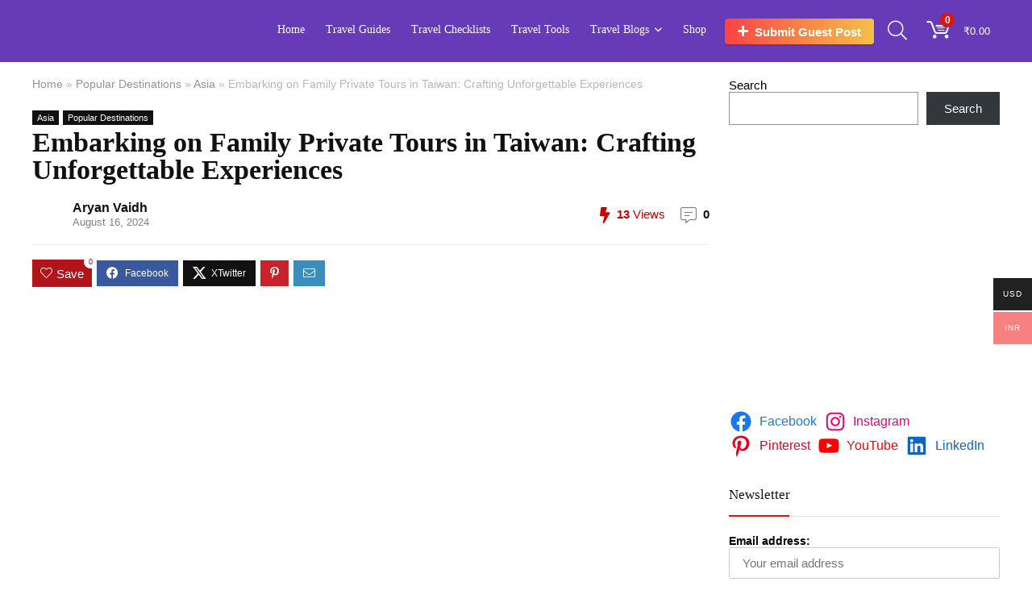

--- FILE ---
content_type: text/html; charset=UTF-8
request_url: https://mysterioustrip.com/family-tours-in-taiwan/
body_size: 56073
content:
<!DOCTYPE html><html lang="en-US"><head><script data-no-optimize="1">var litespeed_docref=sessionStorage.getItem("litespeed_docref");litespeed_docref&&(Object.defineProperty(document,"referrer",{get:function(){return litespeed_docref}}),sessionStorage.removeItem("litespeed_docref"));</script> <meta charset="UTF-8" /><meta name="viewport" content="width=device-width, initial-scale=1.0" /><link rel="profile" href="http://gmpg.org/xfn/11" /><link rel="pingback" href="https://mysterioustrip.com/xmlrpc.php" /><meta name='robots' content='index, follow, max-image-preview:large, max-snippet:-1, max-video-preview:-1' /><style>img:is([sizes="auto" i], [sizes^="auto," i]) { contain-intrinsic-size: 3000px 1500px }</style><title>Embarking on Family Private Tours in Taiwan: Crafting Unforgettable Experiences - Mysterioustrip</title><link rel="canonical" href="https://mysterioustrip.com/family-tours-in-taiwan/" /><meta property="og:locale" content="en_US" /><meta property="og:type" content="article" /><meta property="og:title" content="Embarking on Family Private Tours in Taiwan: Crafting Unforgettable Experiences" /><meta property="og:description" content="Embarking on a Journey to Taiwan&#8217;s Soul with Those You Hold Dear With its vibrant culture and stunning natural landscapes, Taiwan provides an ideal backdrop for families to create their unique travel narratives. Taiwan&#8217;s perfect mix of buzzing city life, breathtaking natural scenes, and deep-seated history crafts a diverse set of experiences fit for any [&hellip;]" /><meta property="og:url" content="https://mysterioustrip.com/family-tours-in-taiwan/" /><meta property="og:site_name" content="Mysterioustrip" /><meta property="article:publisher" content="https://www.facebook.com/IAnkitSethi" /><meta property="article:author" content="#" /><meta property="article:published_time" content="2023-12-01T09:43:34+00:00" /><meta property="article:modified_time" content="2024-08-16T10:03:45+00:00" /><meta property="og:image" content="https://mysterioustrip.com/wp-content/uploads/2023/12/Family-Tours-in-Taiwan.webp" /><meta property="og:image:width" content="1200" /><meta property="og:image:height" content="649" /><meta property="og:image:type" content="image/webp" /><meta name="author" content="Aryan Vaidh" /><meta name="twitter:card" content="summary_large_image" /><meta name="twitter:creator" content="@Imysterioustrip" /><meta name="twitter:site" content="@iankitsethi" /><meta name="twitter:label1" content="Written by" /><meta name="twitter:data1" content="Aryan Vaidh" /><meta name="twitter:label2" content="Est. reading time" /><meta name="twitter:data2" content="6 minutes" /> <script type="application/ld+json" class="yoast-schema-graph">{"@context":"https://schema.org","@graph":[{"@type":"Article","@id":"https://mysterioustrip.com/family-tours-in-taiwan/#article","isPartOf":{"@id":"https://mysterioustrip.com/family-tours-in-taiwan/"},"author":{"name":"Aryan Vaidh","@id":"https://mysterioustrip.com/#/schema/person/eeffb836033d2fcc85889f8159a1991f"},"headline":"Embarking on Family Private Tours in Taiwan: Crafting Unforgettable Experiences","datePublished":"2023-12-01T09:43:34+00:00","dateModified":"2024-08-16T10:03:45+00:00","mainEntityOfPage":{"@id":"https://mysterioustrip.com/family-tours-in-taiwan/"},"wordCount":1207,"commentCount":0,"publisher":{"@id":"https://mysterioustrip.com/#/schema/person/cce167370448afd08e466389b76de941"},"image":{"@id":"https://mysterioustrip.com/family-tours-in-taiwan/#primaryimage"},"thumbnailUrl":"/wp-content/uploads/2023/12/Family-Tours-in-Taiwan.webp","articleSection":["Asia","Popular Destinations"],"inLanguage":"en-US","potentialAction":[{"@type":"CommentAction","name":"Comment","target":["https://mysterioustrip.com/family-tours-in-taiwan/#respond"]}]},{"@type":"WebPage","@id":"https://mysterioustrip.com/family-tours-in-taiwan/","url":"https://mysterioustrip.com/family-tours-in-taiwan/","name":"Embarking on Family Private Tours in Taiwan: Crafting Unforgettable Experiences - Mysterioustrip","isPartOf":{"@id":"https://mysterioustrip.com/#website"},"primaryImageOfPage":{"@id":"https://mysterioustrip.com/family-tours-in-taiwan/#primaryimage"},"image":{"@id":"https://mysterioustrip.com/family-tours-in-taiwan/#primaryimage"},"thumbnailUrl":"/wp-content/uploads/2023/12/Family-Tours-in-Taiwan.webp","datePublished":"2023-12-01T09:43:34+00:00","dateModified":"2024-08-16T10:03:45+00:00","breadcrumb":{"@id":"https://mysterioustrip.com/family-tours-in-taiwan/#breadcrumb"},"inLanguage":"en-US","potentialAction":[{"@type":"ReadAction","target":["https://mysterioustrip.com/family-tours-in-taiwan/"]}]},{"@type":"ImageObject","inLanguage":"en-US","@id":"https://mysterioustrip.com/family-tours-in-taiwan/#primaryimage","url":"/wp-content/uploads/2023/12/Family-Tours-in-Taiwan.webp","contentUrl":"/wp-content/uploads/2023/12/Family-Tours-in-Taiwan.webp","width":1200,"height":649,"caption":"Family Tours in Taiwan"},{"@type":"BreadcrumbList","@id":"https://mysterioustrip.com/family-tours-in-taiwan/#breadcrumb","itemListElement":[{"@type":"ListItem","position":1,"name":"Home","item":"https://mysterioustrip.com/"},{"@type":"ListItem","position":2,"name":"Embarking on Family Private Tours in Taiwan: Crafting Unforgettable Experiences"}]},{"@type":"WebSite","@id":"https://mysterioustrip.com/#website","url":"https://mysterioustrip.com/","name":"Mysterioustrip","description":"Travel blog","publisher":{"@id":"https://mysterioustrip.com/#/schema/person/cce167370448afd08e466389b76de941"},"potentialAction":[{"@type":"SearchAction","target":{"@type":"EntryPoint","urlTemplate":"https://mysterioustrip.com/?s={search_term_string}"},"query-input":{"@type":"PropertyValueSpecification","valueRequired":true,"valueName":"search_term_string"}}],"inLanguage":"en-US"},{"@type":["Person","Organization"],"@id":"https://mysterioustrip.com/#/schema/person/cce167370448afd08e466389b76de941","name":"Ankit Sethi","image":{"@type":"ImageObject","inLanguage":"en-US","@id":"https://mysterioustrip.com/#/schema/person/image/","url":"/wp-content/uploads/2024/01/Untitled-1-1.png","contentUrl":"/wp-content/uploads/2024/01/Untitled-1-1.png","width":250,"height":105,"caption":"Ankit Sethi"},"logo":{"@id":"https://mysterioustrip.com/#/schema/person/image/"},"description":"Ankit Sethi Is a Travel blogger and writer who has an interest in Sharing tour experiences with all. He Provides an all details related to tour destination and explores mysterious thing about that place. Follow him on Facebook Instagram Twitter.","sameAs":["https://mysterioustrip.com","https://www.facebook.com/IAnkitSethi","https://www.instagram.com/iankitsethi/","https://www.linkedin.com/in/iankitsethi/","https://in.pinterest.com/mysterioustripofficial/","https://x.com/iankitsethi","https://www.youtube.com/channel/UCCVkkFiqGGUcouXzTUUKaUw"]},{"@type":"Person","@id":"https://mysterioustrip.com/#/schema/person/eeffb836033d2fcc85889f8159a1991f","name":"Aryan Vaidh","image":{"@type":"ImageObject","inLanguage":"en-US","@id":"https://mysterioustrip.com/#/schema/person/image/","url":"https://mysterioustrip.com/wp-content/litespeed/avatar/57b5903bbbe7d226ec26a08741ab8eda.jpg?ver=1765006553","contentUrl":"https://mysterioustrip.com/wp-content/litespeed/avatar/57b5903bbbe7d226ec26a08741ab8eda.jpg?ver=1765006553","caption":"Aryan Vaidh"},"description":"Hey, my name is Aryan. I'm a working professional with expertise in digital marketing, PHP development, and SEO. As a digital marketer, I specialize in creating and executing digital marketing strategies to help businesses reach their target audiences and achieve their marketing goals. This includes managing social media campaigns, developing content marketing plans, running email marketing campaigns, managing pay-per-click advertising, and conducting search engine optimization research and analysis. Follow him on LinkedIn Instagram.","sameAs":["https://traveldady.com","#","https://www.instagram.com/aryanvaidh_1712/","https://in.linkedin.com/in/aryan-vaidh"],"birthDate":"2002-12-17","gender":"Male","knowsAbout":["SEO","Digital Marketing","PHP"],"knowsLanguage":["English","Hindi"],"jobTitle":"SEO Manager","worksFor":"Hackploit Technologies"}]}</script> <link rel='dns-prefetch' href='//fonts.googleapis.com' /><link rel="alternate" type="application/rss+xml" title="Mysterioustrip &raquo; Feed" href="https://mysterioustrip.com/feed/" /><link rel="alternate" type="application/rss+xml" title="Mysterioustrip &raquo; Comments Feed" href="https://mysterioustrip.com/comments/feed/" /><link rel="alternate" type="application/rss+xml" title="Mysterioustrip &raquo; Embarking on Family Private Tours in Taiwan: Crafting Unforgettable Experiences Comments Feed" href="https://mysterioustrip.com/family-tours-in-taiwan/feed/" /><style id="litespeed-ccss">html,body,div,span,h1,h4,h5,p,a,img,ins,strong,i,ul,li,form,label,article,aside,figure,header,nav{margin:0;padding:0;border:0;font-size:100%;font:inherit;vertical-align:baseline}article,aside,figure,header,nav{display:block}ul{list-style:none}*{box-sizing:border-box}ins{text-decoration:none}body{background-color:#fff;color:#000;font-size:15px;font-family:Roboto,"Helvetica Neue",-apple-system,system-ui,BlinkMacSystemFont,"Segoe UI",Oxygen-Sans,sans-serif}a{text-decoration:none}button{outline:none}h3 a,h4 a{color:#111;text-decoration:none}h1,h4,h5{font-weight:700;color:#111}h1{font-size:29px;line-height:34px;margin:10px 0 31px}h4{font-size:18px;line-height:24px;margin:10px 0 18px}h5{font-size:16px;line-height:20px;margin:10px 0 15px}article p,.post p{margin:0 0 31px}article strong,.post strong{font-weight:700}article,.post{font-size:16px;line-height:28px;color:#333}p strong{font-weight:700}img{max-width:100%;height:auto;vertical-align:top;border:0}.clearfix:before,.clearfix:after{content:"";display:table}.clearfix:after{clear:both}span.comm_count_meta:before,span.postview_meta:before,.postNavigation .postnavprev:before,.heartplus:before,.re-compare-icon-toggle:before,.icon-search-onclick:before,nav.top_menu ul li.menu-item-has-children ul li.menu-item-has-children>a:before,nav.top_menu ul.menu:not(.off-canvas)>li.menu-item-has-children>a:before{font-family:rhicons}#main_header{z-index:998}.responsive_nav_wrap{display:none;position:relative;width:100%}header .logo-section{padding:15px 0;overflow:visible}header .logo{max-width:450px;float:left;margin-right:15px;line-height:0}.header-actions-logo{float:right}.header-actions-logo .wpsm-button{margin:0}.header-actions-logo .celldisplay{padding:0 12px;vertical-align:middle}.header_one_row .main-nav{background:none transparent!important;border:none!important}.header_one_row nav.top_menu>ul>li{border:none!important}.icon-search-onclick:before{content:"\f002"}button.icon-search-onclick i{font-size:20px!important}button.icon-search-onclick:before{display:none}form.search-form{padding:0;border:none;position:relative;width:auto;display:flex;margin:0;max-width:100%}form.search-form input[type=text]{border:1px solid #e1e1e1;height:38px;background-color:#fff;padding:2px 45px 2px 12px}form.search-form [type=submit]{border:none;padding:0 16px;line-height:38px;height:38px;vertical-align:middle;position:absolute;top:0;right:0}.search-header-contents{width:100%;height:100%;position:fixed;left:0;top:0;right:0;bottom:0;opacity:0;visibility:hidden;z-index:9999999;text-align:center;margin:0 auto;background-color:rgba(0,0,0,.7)}.search-header-contents .search-form{max-width:1000px;margin:0 auto;width:100%;transform:translateY(-100%);opacity:0}.search-header-contents form.search-form input[type=text]{width:100%;height:74px;border:none;line-height:74px;font-size:25px;padding:5px 37px 5px 25px!important}.search-header-contents form.search-form [type=submit]{line-height:74px;height:74px;background:#fff!important;color:#333!important;padding:0 25px;font-size:25px}.rh-outer-wrap{transform-origin:center top}.main-nav{background:#fcfcfc}.main-nav:after{content:'';display:table;clear:both}nav.top_menu{position:relative}nav.top_menu>ul{display:flex;margin:0}nav.top_menu ul li{position:relative}nav.top_menu>ul>li>a{font-weight:700;font-size:16px;line-height:19px;position:relative;color:#111;padding:8px 13px 11px;display:inline-block}nav.top_menu ul.menu:not(.off-canvas)>li.menu-item-has-children>a:before{font-size:14px;content:'\f107';margin:0 0 0 7px;float:right}nav.top_menu ul li.menu-item-has-children{position:relative}nav.top_menu ul li.menu-item-has-children ul li.menu-item-has-children>a:before{color:#111;content:"\f105";float:right;padding-left:8px}nav.top_menu ul.sub-menu{transform:translateY(10px);opacity:0;visibility:hidden;background:#fff;position:absolute;z-index:9999999;width:250px;box-shadow:0 20px 40px -5px rgb(9 30 66/18%);backface-visibility:hidden;left:-999999px}nav.top_menu ul.sub-menu{padding:12px 0}nav.top_menu ul.sub-menu ul.sub-menu{top:0}nav.top_menu ul.sub-menu>li>a{text-transform:none;font-size:15px;line-height:22px;color:#111!important;display:block;padding:10px 25px;font-weight:400}nav.top_menu ul.sub-menu>li:first-child>a{border-top-color:transparent}nav.top_menu>ul>li>ul.sub-menu>li:first-child>a:after{position:absolute;content:"";width:0;height:0;border-style:solid;top:-5px;left:19px;border-width:0 6px 6px;border-color:transparent transparent #fff}nav.top_menu>ul>li{border-right:1px solid rgba(0,0,0,.08)}nav.top_menu>ul>li:last-child{border-right:none!important;box-shadow:none}#slide-menu-mobile{display:none}#mobpanelimg{max-height:100px;max-width:150px;width:auto;height:auto}.rh-sslide-panel{position:fixed;top:0;left:0;height:100%;width:100%;visibility:hidden;z-index:999999}.rh-close-btn,.rh-close-btn i{width:40px;height:40px;font-size:20px;line-height:40px}.main-nav.dark_style .dl-menuwrapper button i{color:#fff}.main-nav.dark_style .dl-menuwrapper button svg line{stroke:#fff}.main-nav.dark_style{max-height:70px;background:#353535}.main-nav.dark_style nav.top_menu ul li.menu-item-has-children ul li.menu-item-has-children a:after{color:#ccc}.main-nav.dark_style nav.top_menu>ul>li>a{color:#fbfbfb}.main-nav.dark_style nav.top_menu>ul>li{border-right:1px solid rgba(255,255,255,.15)}a.logo_image_mobile img{max-height:50px;max-width:160px;vertical-align:middle;height:auto;width:auto}.rh-header-icon{font-size:24px;line-height:23px;color:#222}.re-compare-notice,.rh-icon-notice{position:absolute;top:-10px;left:17px;z-index:9;min-width:18px;height:18px;background:#f50000;text-align:center;padding:0 2px;color:#fff;font:bold 12px/18px Arial;border-radius:50%;transform:scale(1)}#logo_mobile_wrapper,a.logo_image_mobile img{display:none}.dl-menuwrapper button{border:none;width:48px;height:53px;overflow:hidden;position:relative;outline:none;background:0 0}.dl-menuwrapper button i{color:#111;font-size:36px}.dl-menuwrapper button svg line{stroke:#111;stroke-width:2;stroke-dasharray:26;animation:svglineltr 1s linear}#mobile-menu-icons{padding-right:7px}@keyframes svglineltr{0%{stroke-dashoffset:26}100%{stroke-dashoffset:0}}.rh-container{margin:0 auto;border:none;background:none transparent;width:1200px;box-shadow:none;position:relative;clear:both;padding:0}.rh-content-wrap{padding-top:20px;padding-bottom:20px}.main-side{width:840px;float:left;position:relative}.main-side{min-height:70vh}.sidebar{width:336px;float:right;overflow:hidden}.rhscrollthin{scrollbar-width:thin;scrollbar-color:transparent transparent}.rhscrollthin::-webkit-scrollbar{width:8px;height:8px}.rhscrollthin::-webkit-scrollbar-track{background-color:transparent;border-radius:20px}.rhscrollthin::-webkit-scrollbar-thumb{background-color:transparent;border-radius:20px;border:1px solid transparent}@media screen and (max-width:1279px) and (min-width:1141px){.rh-container{width:1080px}.main-side{width:755px}.sidebar{width:300px}nav.top_menu>ul>li>a{padding-left:12px;padding-right:12px}}@media (max-width:1140px){header .logo{max-width:250px}}@media (max-width:1140px) and (min-width:1024px){.rh-container{width:980px}.main-side{width:655px}.sidebar{width:300px}nav.top_menu>ul>li>a{font-size:14px;padding-left:8px;padding-right:8px}nav.top_menu>ul>li{border:none}}@media (max-width:1024px){body .disabletabletpadding{padding:0!important}.logo-section .mobileinmenu,.hideontablet{display:none!important}.responsive_nav_wrap{display:block}.rh_woocartmenu-amount,.header-actions-logo{display:none}.tabletblockdisplay{display:block!important;width:100%!important;float:none!important;margin:0 0 10px;clear:both!important}nav.top_menu{display:none}}@media (max-width:1023px) and (min-width:768px){.sidebar{border:none;clear:both;column-count:2;column-gap:20px}.sidebar .widget{margin:0 0 20px;clear:none;break-inside:avoid;transform:translateZ(0);column-width:350px}}@media (max-width:1023px){.sidebar{margin:30px auto 0 auto}.sidebar,.main-side{width:100%;float:none;display:block}.rh-container{width:100%;padding-left:15px;padding-right:15px}.header_wrap .rh-container{padding:0}}@media (max-width:767px){.hideonmobile{display:none!important}article h1{font-size:28px;line-height:32px}}@media (max-width:479px){.main-side{border:none;box-shadow:none;padding:0}body:not(.dark_body):not(.page-template-template-systempages){background:#fff!important}body:not(.dark_body) .rh-post-wrapper{background:0 0;padding:0;border:none;box-shadow:none}}@media (min-width:768px){.search-header-contents{padding:30vh 30px 70vh}}.title_single_area h1{font-size:34px;line-height:34px;margin:0 0 20px;word-break:break-word}span.comm_count_meta:before,span.postview_meta:before{font-size:3px;line-height:12px;vertical-align:middle;padding-right:5px;content:"\f111";font-style:normal}span.postview_meta:before{content:"\f06e";font-size:12px}span.comm_count_meta:before{content:"\f4ad";font-size:12px}.post-meta-big a{color:#111;text-decoration:none}.post-meta-big span.postview_meta:before,.post-meta-big span.comm_count_meta:before{font-size:20px;padding-right:8px}.post-meta-big span.postview_meta{color:#c00}.post-meta-big span.postview_meta:before{content:"\f0e7"}.post-meta-big span.comm_count_meta:before{content:"\f4a6"}.post{margin-bottom:15px;counter-reset:wpsmtop;word-wrap:break-word}.post figure.top_featured_image{max-width:100%;margin-bottom:25px;position:relative;overflow:hidden;text-align:center}figure.top_featured_image img{width:auto;height:auto}a.rh-cat-label-title{font-style:normal!important;background-color:#111;padding:3px 6px!important;color:#fff;font-size:11px!important;white-space:nowrap;text-decoration:none;display:inline-block;margin:0 5px 5px 0;line-height:12px!important}#topcontrol{transform-style:preserve-3d;backface-visibility:hidden;z-index:1008;background:rgba(0,0,0,.4);border-radius:5px 0 0 5px;position:fixed;bottom:125px;right:0;overflow:auto;font-size:16px;line-height:32px;height:32px;width:32px;color:#fff!important;text-align:center;opacity:0}img.lazyload{opacity:0;visibility:hidden}@media (max-width:767px){.row_social_inpost span:after{display:none}}.widget.widget_search{position:relative;overflow:visible}.widget{margin-bottom:35px;clear:both;overflow:hidden}.widget .title{position:relative;border-bottom:1px solid #ddd;padding-bottom:15px;font-weight:400;font-size:17px;line-height:22px;color:#111;margin:0 0 22px}.widget .title:after{content:' ';width:75px;border-bottom:2px solid #111;display:block;position:absolute;bottom:-1px}.widget p{font-size:14px;margin-bottom:12px;line-height:20px}.footer-bottom .footer_widget p{margin-bottom:22px;font-size:95%}p:empty{display:none}.greycolor{color:grey}.blackcolor{color:#111}.whitebg{background:#fff}.position-relative{position:relative}.rhhidden{display:none}.flowhidden{overflow:hidden}.celldisplay{display:table-cell;vertical-align:middle}.blockstyle{display:block}.inlinestyle{display:inline-block}.text-center{text-align:center}.fontbold{font-weight:700}.fontnormal{font-weight:400!important}.fontitalic{font-style:italic}.lineheight25{line-height:25px}.lineheight20{line-height:20px}.lineheight15{line-height:15px}.upper-text-trans{text-transform:uppercase}.rh_opacity_7{opacity:.7}.roundborder50p{border-radius:50%}.border-grey-bottom{border-bottom:1px solid rgba(206,206,206,.3)}.floatleft{float:left}.floatright{float:right}body .font90{font-size:90%}body .font80{font-size:80%}body .font120{font-size:120%}body .font130{font-size:130%}body .font15px{font-size:15px}.mr5{margin-right:5px!important}.mr10{margin-right:10px!important}.mr15{margin-right:15px!important}.mr20{margin-right:20px!important}.ml5{margin-left:5px!important}.ml10{margin-left:10px!important}.ml15{margin-left:15px!important}.ml30{margin-left:30px!important}.mt10{margin-top:10px!important}.mt5{margin-top:5px!important}.mt15{margin-top:15px!important}.mt30{margin-top:30px!important}.mb0{margin-bottom:0!important}.mb15{margin-bottom:15px!important}.mt0{margin-top:0!important}.pr15{padding-right:15px!important}.pr20{padding-right:20px!important}.pl15{padding-left:15px!important}.pl20{padding-left:20px!important}.pt15{padding-top:15px!important}.pt30{padding-top:30px!important}.pb15{padding-bottom:15px!important}.pb30{padding-bottom:30px!important}input[type=text]{box-sizing:border-box;outline:0;padding:9px 10px;color:#444;background:none #fff;border:1px solid #ccc;line-height:18px;font-weight:400;font-size:15px;line-height:18px;-webkit-appearance:none}.width-100p{width:100%}nav.top_menu>ul:not(.off-canvas)>li>a:after{position:absolute;top:0;left:50%;content:"";height:3px;width:0}nav.top_menu>ul:not(.off-canvas)>li>a:after{top:-1px}.rh-circular-hover:before{content:"";position:absolute;top:-10px;left:-10px;width:calc(100% + 20px);height:calc(100% + 20px);background-color:rgba(0,0,0,.05);transform:scale(0);border-radius:100%;z-index:1}.abdposright{position:absolute;top:0;right:0;z-index:2}.abdfullwidth{position:absolute;top:0;right:0;bottom:0;left:0}.rh-hovered-scale{opacity:0;transform:scale(0)}.rh-shadow4{box-shadow:0 5px 23px rgba(188,207,219,.35);border-top:1px solid #f8f8f8}.heartplus:before{content:"\e86d";line-height:25px;display:inline-block}.heart_thumb_wrap .heartplus{color:#666;margin:0 3px;text-align:center;display:inline-block;vertical-align:middle;font-size:1em;border-radius:4px;outline:none;line-height:27px}.heart_thumb_wrap .thumbscount{color:#555;margin:0 3px}.heart_thumb_wrap .heartplus:before{content:"\f004"}.button_action .thumbscount,.button_action .wishaddedwrap,.button_action .wishremovedwrap{display:none!important}.thumbscount{font-size:12px;line-height:29px;margin:0 0 0 8px;display:inline-block;color:#67a827}.wishremovedwrap,.wishaddedwrap{display:none}.favour_in_row{display:inline-block;margin:0 6px 6px 0}.favour_btn_red .heart_thumb_wrap{display:inline-block;background-color:#b1141a;color:#fff;font-size:15px;padding:2px 7px 3px;position:relative}.favour_btn_red .heart_thumb_wrap .heartplus{color:#fff}.favour_btn_red .heart_thumb_wrap .thumbscount{position:absolute;top:-5px;right:-10px;border-radius:10px;display:inline-block;font-size:9px;line-height:16px;padding:0 6px;text-align:center;vertical-align:middle;background:#fff;color:#c00}.wpsm-button.rehub_main_btn{font-weight:700;font-size:16px;line-height:17px;padding:.65em 1.1em;color:#fff!important;text-transform:uppercase;position:relative;text-align:center;border:none;text-decoration:none;display:inline-block}.wpsm-button.rehub_main_btn{font-weight:700;font-size:17px;line-height:17px;padding:10px 20px}.social_icon .fb{background-color:#39599f}.social_icon .in{background-color:#3b8dbd}.social_icon .pn{background-color:#ca212a}.social_icon .tw{background-color:#111}.post_share{position:relative;margin:0 0 25px;clear:both}.top_share .post_share{margin:0 0 15px;overflow:hidden;padding-top:3px}.row_social_inpost span.share-link-image{box-shadow:0 1px 2px #e4e4e4;width:auto;min-width:30px;line-height:23px;margin:0 6px 6px 0;font-size:16px;padding:3px 12px}.row_social_inpost span i{font-size:15px;vertical-align:middle}.row_social_inpost span.fb:after{content:"Facebook";font-size:12px;text-decoration:none;margin-left:8px}.row_social_inpost span.tw:after{content:"XTwitter";font-size:12px;text-decoration:none;margin-left:8px}.share-link-image{color:#fff!important;display:inline-block;text-align:center;position:relative;width:32px;height:32px;margin-right:2px;font-size:20px;line-height:32px}.rh-flex-center-align{align-items:center;display:flex;flex-direction:row}.rh-flex-right-align{margin-left:auto}.wpsm-button{display:inline-block;white-space:nowrap;text-align:center;outline:none;background:#aaa;text-decoration:none;border:1px solid #7e7e7e;color:#fff;font-weight:700;padding:4px 10px;line-height:.8em;text-decoration:none;white-space:normal;box-shadow:0 1px 2px rgba(0,0,0,.2);position:relative;font-size:15px;font-style:normal}.wpsm-button.medium{padding:8px 16px;line-height:15px;font-size:15px}.wpsm-button.medium i{padding-right:8px}.rh-sslide-panel-wrap{position:fixed;width:400px;height:100%;top:0;background:#ecf0f1;z-index:1}.rh-sslide-panel-heading{position:fixed;width:400px;background:rgba(255,255,255,.96);box-shadow:0 1px 1px rgba(0,0,0,.08);z-index:2;top:-50px}.rh-sslide-panel-tabs{height:100%;overflow:auto}.from-right .rh-sslide-panel-wrap{right:0;transform:translate3d(100%,0,0)}.rh-sslide-panel:after{position:absolute;top:0;left:0;width:100%;height:100%;background:0 0;content:""}.rh-sslide-panel-inner{opacity:0;-webkit-backface-visibility:hidden;height:100%}@media only screen and (max-width:1170px){.rh-sslide-panel-wrap,.rh-sslide-panel-heading{width:340px}}#re-compare-bar-tabs ul{padding:0 20px 20px}.re-compare-destin.wpsm-button{font-size:20px!important;opacity:0;padding:15px 20px;display:block;font-weight:700;margin:20px;line-height:22px;text-align:center;border:none!important}.re-compare-destin.wpsm-button i{margin:0 8px}#re-compare-bar-tabs ul:after{content:"";display:block;clear:both}#re-compare-bar-tabs ul li{padding:10px 0;color:#707070;font-size:15px;line-height:15px;display:inline-block;margin:0 15px 15px 0}#re-compare-icon-fixed{z-index:999;position:fixed;top:270px;width:55px;height:55px;line-height:55px;background:#fff;right:0;text-align:center;font-size:22px;box-shadow:0 0 20px rgb(187 187 187/36%);border-radius:8px 0 0 8px}.re-compare-icon-toggle:before{content:"\e92e";position:absolute;left:0;font-size:22px;top:0;opacity:0;transform:scale(2)}.re-compare-icon-toggle{position:relative;line-height:22px;display:inline-block}ul{box-sizing:border-box}.wp-block-search__button{margin-left:10px;word-break:normal}.wp-block-search__inside-wrapper{display:flex;flex:auto;flex-wrap:nowrap;max-width:100%}.wp-block-search__label{width:100%}.wp-block-search__input{-webkit-appearance:initial;appearance:none;border:1px solid #949494;flex-grow:1;margin-left:0;margin-right:0;min-width:3rem;padding:8px;text-decoration:unset!important}.wp-block-social-links{background:0 0;box-sizing:border-box;margin-left:0;padding-left:0;padding-right:0;text-indent:0}.wp-block-social-links .wp-social-link a{border-bottom:0;box-shadow:none;text-decoration:none}.wp-block-social-links .wp-social-link a{padding:.25em}.wp-block-social-links .wp-social-link svg{height:1em;width:1em}.wp-block-social-links .wp-social-link span:not(.screen-reader-text){font-size:.65em;margin-left:.5em;margin-right:.5em}.wp-block-social-links{font-size:24px}.wp-block-social-link{border-radius:9999px;display:block;height:auto}.wp-block-social-link a{align-items:center;display:flex;line-height:0}.wp-block-social-links .wp-block-social-link.wp-social-link{display:inline-block;margin:0;padding:0}.wp-block-social-links .wp-block-social-link.wp-social-link .wp-block-social-link-anchor,.wp-block-social-links .wp-block-social-link.wp-social-link .wp-block-social-link-anchor svg,.wp-block-social-links .wp-block-social-link.wp-social-link .wp-block-social-link-anchor:visited{color:currentColor;fill:currentColor}.wp-block-social-links.is-style-logos-only .wp-social-link{background:0 0}.wp-block-social-links.is-style-logos-only .wp-social-link a{padding:0}.wp-block-social-links.is-style-logos-only .wp-social-link svg{height:1.25em;width:1.25em}.wp-block-social-links.is-style-logos-only .wp-social-link-facebook{color:#1778f2}.wp-block-social-links.is-style-logos-only .wp-social-link-instagram{color:#f00075}.wp-block-social-links.is-style-logos-only .wp-social-link-linkedin{color:#0d66c2}.wp-block-social-links.is-style-logos-only .wp-social-link-pinterest{color:#e60122}.wp-block-social-links.is-style-logos-only .wp-social-link-youtube{color:red}:root{--wp--preset--font-size--normal:16px;--wp--preset--font-size--huge:42px}body{--wp--preset--color--black:#000;--wp--preset--color--cyan-bluish-gray:#abb8c3;--wp--preset--color--white:#fff;--wp--preset--color--pale-pink:#f78da7;--wp--preset--color--vivid-red:#cf2e2e;--wp--preset--color--luminous-vivid-orange:#ff6900;--wp--preset--color--luminous-vivid-amber:#fcb900;--wp--preset--color--light-green-cyan:#7bdcb5;--wp--preset--color--vivid-green-cyan:#00d084;--wp--preset--color--pale-cyan-blue:#8ed1fc;--wp--preset--color--vivid-cyan-blue:#0693e3;--wp--preset--color--vivid-purple:#9b51e0;--wp--preset--color--main:var(--rehub-main-color);--wp--preset--color--secondary:var(--rehub-sec-color);--wp--preset--color--buttonmain:var(--rehub-main-btn-bg);--wp--preset--color--cyan-grey:#abb8c3;--wp--preset--color--orange-light:#fcb900;--wp--preset--color--red:#cf2e2e;--wp--preset--color--red-bright:#f04057;--wp--preset--color--vivid-green:#00d084;--wp--preset--color--orange:#ff6900;--wp--preset--color--blue:#0693e3;--wp--preset--gradient--vivid-cyan-blue-to-vivid-purple:linear-gradient(135deg,rgba(6,147,227,1) 0%,#9b51e0 100%);--wp--preset--gradient--light-green-cyan-to-vivid-green-cyan:linear-gradient(135deg,#7adcb4 0%,#00d082 100%);--wp--preset--gradient--luminous-vivid-amber-to-luminous-vivid-orange:linear-gradient(135deg,rgba(252,185,0,1) 0%,rgba(255,105,0,1) 100%);--wp--preset--gradient--luminous-vivid-orange-to-vivid-red:linear-gradient(135deg,rgba(255,105,0,1) 0%,#cf2e2e 100%);--wp--preset--gradient--very-light-gray-to-cyan-bluish-gray:linear-gradient(135deg,#eee 0%,#a9b8c3 100%);--wp--preset--gradient--cool-to-warm-spectrum:linear-gradient(135deg,#4aeadc 0%,#9778d1 20%,#cf2aba 40%,#ee2c82 60%,#fb6962 80%,#fef84c 100%);--wp--preset--gradient--blush-light-purple:linear-gradient(135deg,#ffceec 0%,#9896f0 100%);--wp--preset--gradient--blush-bordeaux:linear-gradient(135deg,#fecda5 0%,#fe2d2d 50%,#6b003e 100%);--wp--preset--gradient--luminous-dusk:linear-gradient(135deg,#ffcb70 0%,#c751c0 50%,#4158d0 100%);--wp--preset--gradient--pale-ocean:linear-gradient(135deg,#fff5cb 0%,#b6e3d4 50%,#33a7b5 100%);--wp--preset--gradient--electric-grass:linear-gradient(135deg,#caf880 0%,#71ce7e 100%);--wp--preset--gradient--midnight:linear-gradient(135deg,#020381 0%,#2874fc 100%);--wp--preset--font-size--small:13px;--wp--preset--font-size--medium:20px;--wp--preset--font-size--large:36px;--wp--preset--font-size--x-large:42px;--wp--preset--font-family--system-font:-apple-system,BlinkMacSystemFont,"Segoe UI",Roboto,Oxygen-Sans,Ubuntu,Cantarell,"Helvetica Neue",sans-serif;--wp--preset--font-family--rh-nav-font:var(--rehub-nav-font,-apple-system,BlinkMacSystemFont,"Segoe UI",Roboto,Oxygen-Sans,Ubuntu,Cantarell,"Helvetica Neue",sans-serif);--wp--preset--font-family--rh-head-font:var(--rehub-head-font,-apple-system,BlinkMacSystemFont,"Segoe UI",Roboto,Oxygen-Sans,Ubuntu,Cantarell,"Helvetica Neue",sans-serif);--wp--preset--font-family--rh-btn-font:var(--rehub-btn-font,-apple-system,BlinkMacSystemFont,"Segoe UI",Roboto,Oxygen-Sans,Ubuntu,Cantarell,"Helvetica Neue",sans-serif);--wp--preset--font-family--rh-body-font:var(--rehub-body-font,-apple-system,BlinkMacSystemFont,"Segoe UI",Roboto,Oxygen-Sans,Ubuntu,Cantarell,"Helvetica Neue",sans-serif);--wp--preset--spacing--20:.44rem;--wp--preset--spacing--30:.67rem;--wp--preset--spacing--40:1rem;--wp--preset--spacing--50:1.5rem;--wp--preset--spacing--60:2.25rem;--wp--preset--spacing--70:3.38rem;--wp--preset--spacing--80:5.06rem;--wp--preset--shadow--natural:6px 6px 9px rgba(0,0,0,.2);--wp--preset--shadow--deep:12px 12px 50px rgba(0,0,0,.4);--wp--preset--shadow--sharp:6px 6px 0px rgba(0,0,0,.2);--wp--preset--shadow--outlined:6px 6px 0px -3px rgba(255,255,255,1),6px 6px rgba(0,0,0,1);--wp--preset--shadow--crisp:6px 6px 0px rgba(0,0,0,1)}body{margin:0;--wp--style--global--content-size:760px;--wp--style--global--wide-size:900px}body .is-layout-flex{display:flex}body .is-layout-flex{flex-wrap:wrap;align-items:center}body .is-layout-flex>*{margin:0}body{padding-top:0;padding-right:0;padding-bottom:0;padding-left:0}h1{font-size:29px;line-height:34px;margin-top:10px;margin-bottom:31px}h4{font-size:18px;line-height:24px;margin-top:10px;margin-bottom:18px}h5{font-size:16px;line-height:20px;margin-top:10px;margin-bottom:15px}.wp-element-button{background-color:#32373c;border-width:0;color:#fff;font-family:inherit;font-size:inherit;line-height:inherit;padding:calc(.667em + 2px) calc(1.333em + 2px);text-decoration:none}.mc4wp-form input[name^=_mc4wp_honey]{display:none!important}.mc4wp-form-theme label,.mc4wp-form-theme input{box-sizing:border-box;vertical-align:baseline;width:auto;height:auto;line-height:normal;display:block}.mc4wp-form-theme label:after,.mc4wp-form-theme input:after{content:"";clear:both;display:table}.mc4wp-form-theme label{margin-bottom:6px;font-weight:700;display:block}.mc4wp-form-theme input[type=text]{vertical-align:middle;text-shadow:none;background:#fff;border:1px solid #ccc;border-radius:2px;outline:0;width:100%;max-width:480px;height:auto;min-height:32px;padding:8px 16px;line-height:1.42857;color:#555!important}.rhicon{font-family:'rhicons'!important;speak:never;font-style:normal;font-weight:400;font-variant:normal;text-transform:none;line-height:1;display:inline-block;-webkit-font-smoothing:antialiased;-moz-osx-font-smoothing:grayscale}.rhi-envelope:before{content:"\f0e0"}.rhi-chevron-up:before{content:"\f077"}.rhi-facebook:before{content:"\f09a"}.rhi-pinterest-p:before{content:"\f231"}.rhi-twitter:before{content:"\f099"}.rhi-arrow-circle-right:before{content:"\f0a9"}.rhi-times-circle:before{content:"\f057"}.rhi-plus:before{content:"\f067"}.rhi-search:before{content:"\f002"}.rhi-times:before{content:"\f00d"}.rhi-shuffle:before{content:"\e92e"}.re-aj-search-wrap{max-height:340px;overflow-y:auto;max-width:1000px;margin:0 auto;opacity:0;transform:translate3d(0,-10px,0);backface-visibility:hidden;margin-top:2px;background-color:#fff}.postNavigation{position:fixed;bottom:0;margin-top:-47px;z-index:9999;height:100px}.postNavigation .postnavprev{display:inline-block;background:#dfdfdf;vertical-align:middle;position:relative;width:40px;height:100px;color:#fff}.postNavigation .postnavprev:before{position:absolute;font-size:28px;top:50%;margin-top:-14px;line-height:28px}.prevPostBox .postnavprev:before{content:"\f104";left:12px}.nextPostBox .postnavprev:before{content:"\f105";right:12px}.nextPostBox{right:0}.prevPostBox{left:0}.postNavigation .thumbnail{float:right;margin-left:5px;position:relative;width:70px;height:70px;text-align:center}.postNavigation.nextPostBox .thumbnail{float:left;margin-left:0;margin-right:5px}.postNavigation .headline{height:70px;overflow:hidden;position:relative;-webkit-font-smoothing:antialiased;font-size:14px;padding:0 8px}.postNavigation .headline span{font-size:10px;line-height:10px;text-transform:uppercase;letter-spacing:1px;display:block;margin-bottom:8px}.postNavigation .headline h4{margin:0}.postNavigation .inner-prevnext{position:absolute;top:0;height:100%;padding:15px;width:290px;background-color:#fff;color:#111!important}.postNavigation.nextPostBox .inner-prevnext{margin:0 0 0 40px;left:0}.postNavigation.prevPostBox .inner-prevnext{margin:0 40px 0 0;right:0}.breadcrumb{margin-bottom:20px;color:#999;font-size:12px;line-height:14px}.breadcrumb a{color:#666;text-decoration:none}.single .tags p{color:#666;font-size:12px;font-weight:700}.rh_woocartmenu_cell{min-width:100px;position:relative}.rh_woocartmenu_cell .widget_shopping_cart{position:absolute;right:12px;width:330px;z-index:-1;box-shadow:1px 1px 4px 0px #ddd;background-color:#fff;padding:15px 20px;border-radius:5px;display:none;text-align:left;top:100%}.rh_woocartmenu_cell .widget_shopping_cart:after{right:19px;left:auto}.rh_woocartmenu-icon:before{font-family:rhicons}.rh_woocartmenu-icon{display:inline-block;position:relative}.rh-header-icon .rh_woocartmenu-icon{font-size:28px}.rh_woocartmenu-icon:before{content:"\e90b"}.rh_woocartmenu-amount{margin-left:18px;font-size:13px;font-weight:400}:root{--page-title-display:block}.clearfix:before,.clearfix:after{content:" ";display:table;clear:both}.lazyload{opacity:0}nav.top_menu>ul>li>a{font-weight:400}nav.top_menu>ul>li>a{font-family:"Poppins",trebuchet ms!important;font-weight:400;font-style:normal}:root{--rehub-nav-font:Poppins}h1,h4,h5,.widget .title{font-family:"Poppins",trebuchet ms;font-style:normal}h1,h4,h5{font-weight:700}:root{--rehub-head-font:Poppins}.sidebar,body{font-family:"Poppins",arial!important;font-weight:400;font-style:normal}:root{--rehub-body-font:Poppins}#main_header{background-color:#673ab7!important}nav.top_menu>ul:not(.off-canvas)>li>a:after{top:auto;bottom:0}.widget .title:after{border-bottom:2px solid #de1414}nav.top_menu ul li ul.sub-menu{border-bottom:2px solid #de1414}.rehub-main-color-bg,nav.top_menu>ul:not(.off-canvas)>li>a:after{background:#de1414}@media (max-width:767px){.postNavigation .postnavprev{background:#de1414}}a,nav.top_menu ul li.menu-item-has-children ul li.menu-item-has-children>a:before,.rehub-main-color{color:#de1414}form.search-form [type=submit]{background:#000!important;color:#fff!important;outline:0}form.search-form input[type=text]{border-radius:4px}form.search-form [type=submit]{border-radius:0 4px 4px 0}#main_header .wpsm-button,input[type=text]{border-radius:4px}#rhSplashSearch form.search-form input[type=text],#rhSplashSearch form.search-form [type=submit]{border-radius:0!important}.wpsm-button.rehub_main_btn{background:none #50cc81!important;color:#fff!important;fill:#fff!important;border:none!important;text-decoration:none!important;outline:0;box-shadow:-1px 6px 19px rgba(80,204,129,.2)!important;border-radius:4px!important}.rehub_btn_color{background-color:#50cc81;border:1px solid #50cc81;color:#fff;text-shadow:none}:root{--rehub-main-color:#de1414;--rehub-sec-color:#000;--rehub-main-btn-bg:#50cc81;--rehub-link-color:#de1414}#cancel-comment-reply-link{border-bottom:1px dotted #111;margin:0 10px;text-decoration:none;font-size:12px}.wp-container-core-social-links-is-layout-1.wp-container-core-social-links-is-layout-1{justify-content:flex-start}</style><link rel="preload" data-asynced="1" data-optimized="2" as="style" onload="this.onload=null;this.rel='stylesheet'" href="/wp-content/litespeed/css/87df4d43380b46a73bec2f384fb089fa.css?ver=ba09e" /><script data-optimized="1" type="litespeed/javascript" data-src="/wp-content/plugins/litespeed-cache/assets/js/css_async.min.js"></script> <style id='global-styles-inline-css' type='text/css'>:root{--wp--preset--aspect-ratio--square: 1;--wp--preset--aspect-ratio--4-3: 4/3;--wp--preset--aspect-ratio--3-4: 3/4;--wp--preset--aspect-ratio--3-2: 3/2;--wp--preset--aspect-ratio--2-3: 2/3;--wp--preset--aspect-ratio--16-9: 16/9;--wp--preset--aspect-ratio--9-16: 9/16;--wp--preset--color--black: #000000;--wp--preset--color--cyan-bluish-gray: #abb8c3;--wp--preset--color--white: #ffffff;--wp--preset--color--pale-pink: #f78da7;--wp--preset--color--vivid-red: #cf2e2e;--wp--preset--color--luminous-vivid-orange: #ff6900;--wp--preset--color--luminous-vivid-amber: #fcb900;--wp--preset--color--light-green-cyan: #7bdcb5;--wp--preset--color--vivid-green-cyan: #00d084;--wp--preset--color--pale-cyan-blue: #8ed1fc;--wp--preset--color--vivid-cyan-blue: #0693e3;--wp--preset--color--vivid-purple: #9b51e0;--wp--preset--color--main: var(--rehub-main-color);--wp--preset--color--secondary: var(--rehub-sec-color);--wp--preset--color--buttonmain: var(--rehub-main-btn-bg);--wp--preset--color--cyan-grey: #abb8c3;--wp--preset--color--orange-light: #fcb900;--wp--preset--color--red: #cf2e2e;--wp--preset--color--red-bright: #f04057;--wp--preset--color--vivid-green: #00d084;--wp--preset--color--orange: #ff6900;--wp--preset--color--blue: #0693e3;--wp--preset--gradient--vivid-cyan-blue-to-vivid-purple: linear-gradient(135deg,rgba(6,147,227,1) 0%,rgb(155,81,224) 100%);--wp--preset--gradient--light-green-cyan-to-vivid-green-cyan: linear-gradient(135deg,rgb(122,220,180) 0%,rgb(0,208,130) 100%);--wp--preset--gradient--luminous-vivid-amber-to-luminous-vivid-orange: linear-gradient(135deg,rgba(252,185,0,1) 0%,rgba(255,105,0,1) 100%);--wp--preset--gradient--luminous-vivid-orange-to-vivid-red: linear-gradient(135deg,rgba(255,105,0,1) 0%,rgb(207,46,46) 100%);--wp--preset--gradient--very-light-gray-to-cyan-bluish-gray: linear-gradient(135deg,rgb(238,238,238) 0%,rgb(169,184,195) 100%);--wp--preset--gradient--cool-to-warm-spectrum: linear-gradient(135deg,rgb(74,234,220) 0%,rgb(151,120,209) 20%,rgb(207,42,186) 40%,rgb(238,44,130) 60%,rgb(251,105,98) 80%,rgb(254,248,76) 100%);--wp--preset--gradient--blush-light-purple: linear-gradient(135deg,rgb(255,206,236) 0%,rgb(152,150,240) 100%);--wp--preset--gradient--blush-bordeaux: linear-gradient(135deg,rgb(254,205,165) 0%,rgb(254,45,45) 50%,rgb(107,0,62) 100%);--wp--preset--gradient--luminous-dusk: linear-gradient(135deg,rgb(255,203,112) 0%,rgb(199,81,192) 50%,rgb(65,88,208) 100%);--wp--preset--gradient--pale-ocean: linear-gradient(135deg,rgb(255,245,203) 0%,rgb(182,227,212) 50%,rgb(51,167,181) 100%);--wp--preset--gradient--electric-grass: linear-gradient(135deg,rgb(202,248,128) 0%,rgb(113,206,126) 100%);--wp--preset--gradient--midnight: linear-gradient(135deg,rgb(2,3,129) 0%,rgb(40,116,252) 100%);--wp--preset--font-size--small: 13px;--wp--preset--font-size--medium: 20px;--wp--preset--font-size--large: 36px;--wp--preset--font-size--x-large: 42px;--wp--preset--font-family--system-font: -apple-system,BlinkMacSystemFont,"Segoe UI",Roboto,Oxygen-Sans,Ubuntu,Cantarell,"Helvetica Neue",sans-serif;--wp--preset--font-family--rh-nav-font: var(--rehub-nav-font,-apple-system,BlinkMacSystemFont,"Segoe UI",Roboto,Oxygen-Sans,Ubuntu,Cantarell,"Helvetica Neue",sans-serif);--wp--preset--font-family--rh-head-font: var(--rehub-head-font,-apple-system,BlinkMacSystemFont,"Segoe UI",Roboto,Oxygen-Sans,Ubuntu,Cantarell,"Helvetica Neue",sans-serif);--wp--preset--font-family--rh-btn-font: var(--rehub-btn-font,-apple-system,BlinkMacSystemFont,"Segoe UI",Roboto,Oxygen-Sans,Ubuntu,Cantarell,"Helvetica Neue",sans-serif);--wp--preset--font-family--rh-body-font: var(--rehub-body-font,-apple-system,BlinkMacSystemFont,"Segoe UI",Roboto,Oxygen-Sans,Ubuntu,Cantarell,"Helvetica Neue",sans-serif);--wp--preset--spacing--20: 0.44rem;--wp--preset--spacing--30: 0.67rem;--wp--preset--spacing--40: 1rem;--wp--preset--spacing--50: 1.5rem;--wp--preset--spacing--60: 2.25rem;--wp--preset--spacing--70: 3.38rem;--wp--preset--spacing--80: 5.06rem;--wp--preset--shadow--natural: 6px 6px 9px rgba(0, 0, 0, 0.2);--wp--preset--shadow--deep: 12px 12px 50px rgba(0, 0, 0, 0.4);--wp--preset--shadow--sharp: 6px 6px 0px rgba(0, 0, 0, 0.2);--wp--preset--shadow--outlined: 6px 6px 0px -3px rgba(255, 255, 255, 1), 6px 6px rgba(0, 0, 0, 1);--wp--preset--shadow--crisp: 6px 6px 0px rgba(0, 0, 0, 1);}:root { --wp--style--global--content-size: 760px;--wp--style--global--wide-size: 900px; }:where(body) { margin: 0; }.wp-site-blocks > .alignleft { float: left; margin-right: 2em; }.wp-site-blocks > .alignright { float: right; margin-left: 2em; }.wp-site-blocks > .aligncenter { justify-content: center; margin-left: auto; margin-right: auto; }:where(.is-layout-flex){gap: 0.5em;}:where(.is-layout-grid){gap: 0.5em;}.is-layout-flow > .alignleft{float: left;margin-inline-start: 0;margin-inline-end: 2em;}.is-layout-flow > .alignright{float: right;margin-inline-start: 2em;margin-inline-end: 0;}.is-layout-flow > .aligncenter{margin-left: auto !important;margin-right: auto !important;}.is-layout-constrained > .alignleft{float: left;margin-inline-start: 0;margin-inline-end: 2em;}.is-layout-constrained > .alignright{float: right;margin-inline-start: 2em;margin-inline-end: 0;}.is-layout-constrained > .aligncenter{margin-left: auto !important;margin-right: auto !important;}.is-layout-constrained > :where(:not(.alignleft):not(.alignright):not(.alignfull)){max-width: var(--wp--style--global--content-size);margin-left: auto !important;margin-right: auto !important;}.is-layout-constrained > .alignwide{max-width: var(--wp--style--global--wide-size);}body .is-layout-flex{display: flex;}.is-layout-flex{flex-wrap: wrap;align-items: center;}.is-layout-flex > :is(*, div){margin: 0;}body .is-layout-grid{display: grid;}.is-layout-grid > :is(*, div){margin: 0;}body{padding-top: 0px;padding-right: 0px;padding-bottom: 0px;padding-left: 0px;}a:where(:not(.wp-element-button)){color: var(--rehub-link-color, violet);text-decoration: none;}h1{font-size: 29px;line-height: 34px;margin-top: 10px;margin-bottom: 31px;}h2{font-size: 25px;line-height: 31px;margin-top: 10px;margin-bottom: 31px;}h3{font-size: 20px;line-height: 28px;margin-top: 10px;margin-bottom: 25px;}h4{font-size: 18px;line-height: 24px;margin-top: 10px;margin-bottom: 18px;}h5{font-size: 16px;line-height: 20px;margin-top: 10px;margin-bottom: 15px;}h6{font-size: 14px;line-height: 20px;margin-top: 0px;margin-bottom: 10px;}:root :where(.wp-element-button, .wp-block-button__link){background-color: #32373c;border-width: 0;color: #fff;font-family: inherit;font-size: inherit;line-height: inherit;padding: calc(0.667em + 2px) calc(1.333em + 2px);text-decoration: none;}.has-black-color{color: var(--wp--preset--color--black) !important;}.has-cyan-bluish-gray-color{color: var(--wp--preset--color--cyan-bluish-gray) !important;}.has-white-color{color: var(--wp--preset--color--white) !important;}.has-pale-pink-color{color: var(--wp--preset--color--pale-pink) !important;}.has-vivid-red-color{color: var(--wp--preset--color--vivid-red) !important;}.has-luminous-vivid-orange-color{color: var(--wp--preset--color--luminous-vivid-orange) !important;}.has-luminous-vivid-amber-color{color: var(--wp--preset--color--luminous-vivid-amber) !important;}.has-light-green-cyan-color{color: var(--wp--preset--color--light-green-cyan) !important;}.has-vivid-green-cyan-color{color: var(--wp--preset--color--vivid-green-cyan) !important;}.has-pale-cyan-blue-color{color: var(--wp--preset--color--pale-cyan-blue) !important;}.has-vivid-cyan-blue-color{color: var(--wp--preset--color--vivid-cyan-blue) !important;}.has-vivid-purple-color{color: var(--wp--preset--color--vivid-purple) !important;}.has-main-color{color: var(--wp--preset--color--main) !important;}.has-secondary-color{color: var(--wp--preset--color--secondary) !important;}.has-buttonmain-color{color: var(--wp--preset--color--buttonmain) !important;}.has-cyan-grey-color{color: var(--wp--preset--color--cyan-grey) !important;}.has-orange-light-color{color: var(--wp--preset--color--orange-light) !important;}.has-red-color{color: var(--wp--preset--color--red) !important;}.has-red-bright-color{color: var(--wp--preset--color--red-bright) !important;}.has-vivid-green-color{color: var(--wp--preset--color--vivid-green) !important;}.has-orange-color{color: var(--wp--preset--color--orange) !important;}.has-blue-color{color: var(--wp--preset--color--blue) !important;}.has-black-background-color{background-color: var(--wp--preset--color--black) !important;}.has-cyan-bluish-gray-background-color{background-color: var(--wp--preset--color--cyan-bluish-gray) !important;}.has-white-background-color{background-color: var(--wp--preset--color--white) !important;}.has-pale-pink-background-color{background-color: var(--wp--preset--color--pale-pink) !important;}.has-vivid-red-background-color{background-color: var(--wp--preset--color--vivid-red) !important;}.has-luminous-vivid-orange-background-color{background-color: var(--wp--preset--color--luminous-vivid-orange) !important;}.has-luminous-vivid-amber-background-color{background-color: var(--wp--preset--color--luminous-vivid-amber) !important;}.has-light-green-cyan-background-color{background-color: var(--wp--preset--color--light-green-cyan) !important;}.has-vivid-green-cyan-background-color{background-color: var(--wp--preset--color--vivid-green-cyan) !important;}.has-pale-cyan-blue-background-color{background-color: var(--wp--preset--color--pale-cyan-blue) !important;}.has-vivid-cyan-blue-background-color{background-color: var(--wp--preset--color--vivid-cyan-blue) !important;}.has-vivid-purple-background-color{background-color: var(--wp--preset--color--vivid-purple) !important;}.has-main-background-color{background-color: var(--wp--preset--color--main) !important;}.has-secondary-background-color{background-color: var(--wp--preset--color--secondary) !important;}.has-buttonmain-background-color{background-color: var(--wp--preset--color--buttonmain) !important;}.has-cyan-grey-background-color{background-color: var(--wp--preset--color--cyan-grey) !important;}.has-orange-light-background-color{background-color: var(--wp--preset--color--orange-light) !important;}.has-red-background-color{background-color: var(--wp--preset--color--red) !important;}.has-red-bright-background-color{background-color: var(--wp--preset--color--red-bright) !important;}.has-vivid-green-background-color{background-color: var(--wp--preset--color--vivid-green) !important;}.has-orange-background-color{background-color: var(--wp--preset--color--orange) !important;}.has-blue-background-color{background-color: var(--wp--preset--color--blue) !important;}.has-black-border-color{border-color: var(--wp--preset--color--black) !important;}.has-cyan-bluish-gray-border-color{border-color: var(--wp--preset--color--cyan-bluish-gray) !important;}.has-white-border-color{border-color: var(--wp--preset--color--white) !important;}.has-pale-pink-border-color{border-color: var(--wp--preset--color--pale-pink) !important;}.has-vivid-red-border-color{border-color: var(--wp--preset--color--vivid-red) !important;}.has-luminous-vivid-orange-border-color{border-color: var(--wp--preset--color--luminous-vivid-orange) !important;}.has-luminous-vivid-amber-border-color{border-color: var(--wp--preset--color--luminous-vivid-amber) !important;}.has-light-green-cyan-border-color{border-color: var(--wp--preset--color--light-green-cyan) !important;}.has-vivid-green-cyan-border-color{border-color: var(--wp--preset--color--vivid-green-cyan) !important;}.has-pale-cyan-blue-border-color{border-color: var(--wp--preset--color--pale-cyan-blue) !important;}.has-vivid-cyan-blue-border-color{border-color: var(--wp--preset--color--vivid-cyan-blue) !important;}.has-vivid-purple-border-color{border-color: var(--wp--preset--color--vivid-purple) !important;}.has-main-border-color{border-color: var(--wp--preset--color--main) !important;}.has-secondary-border-color{border-color: var(--wp--preset--color--secondary) !important;}.has-buttonmain-border-color{border-color: var(--wp--preset--color--buttonmain) !important;}.has-cyan-grey-border-color{border-color: var(--wp--preset--color--cyan-grey) !important;}.has-orange-light-border-color{border-color: var(--wp--preset--color--orange-light) !important;}.has-red-border-color{border-color: var(--wp--preset--color--red) !important;}.has-red-bright-border-color{border-color: var(--wp--preset--color--red-bright) !important;}.has-vivid-green-border-color{border-color: var(--wp--preset--color--vivid-green) !important;}.has-orange-border-color{border-color: var(--wp--preset--color--orange) !important;}.has-blue-border-color{border-color: var(--wp--preset--color--blue) !important;}.has-vivid-cyan-blue-to-vivid-purple-gradient-background{background: var(--wp--preset--gradient--vivid-cyan-blue-to-vivid-purple) !important;}.has-light-green-cyan-to-vivid-green-cyan-gradient-background{background: var(--wp--preset--gradient--light-green-cyan-to-vivid-green-cyan) !important;}.has-luminous-vivid-amber-to-luminous-vivid-orange-gradient-background{background: var(--wp--preset--gradient--luminous-vivid-amber-to-luminous-vivid-orange) !important;}.has-luminous-vivid-orange-to-vivid-red-gradient-background{background: var(--wp--preset--gradient--luminous-vivid-orange-to-vivid-red) !important;}.has-very-light-gray-to-cyan-bluish-gray-gradient-background{background: var(--wp--preset--gradient--very-light-gray-to-cyan-bluish-gray) !important;}.has-cool-to-warm-spectrum-gradient-background{background: var(--wp--preset--gradient--cool-to-warm-spectrum) !important;}.has-blush-light-purple-gradient-background{background: var(--wp--preset--gradient--blush-light-purple) !important;}.has-blush-bordeaux-gradient-background{background: var(--wp--preset--gradient--blush-bordeaux) !important;}.has-luminous-dusk-gradient-background{background: var(--wp--preset--gradient--luminous-dusk) !important;}.has-pale-ocean-gradient-background{background: var(--wp--preset--gradient--pale-ocean) !important;}.has-electric-grass-gradient-background{background: var(--wp--preset--gradient--electric-grass) !important;}.has-midnight-gradient-background{background: var(--wp--preset--gradient--midnight) !important;}.has-small-font-size{font-size: var(--wp--preset--font-size--small) !important;}.has-medium-font-size{font-size: var(--wp--preset--font-size--medium) !important;}.has-large-font-size{font-size: var(--wp--preset--font-size--large) !important;}.has-x-large-font-size{font-size: var(--wp--preset--font-size--x-large) !important;}.has-system-font-font-family{font-family: var(--wp--preset--font-family--system-font) !important;}.has-rh-nav-font-font-family{font-family: var(--wp--preset--font-family--rh-nav-font) !important;}.has-rh-head-font-font-family{font-family: var(--wp--preset--font-family--rh-head-font) !important;}.has-rh-btn-font-font-family{font-family: var(--wp--preset--font-family--rh-btn-font) !important;}.has-rh-body-font-font-family{font-family: var(--wp--preset--font-family--rh-body-font) !important;}
:where(.wp-block-post-template.is-layout-flex){gap: 1.25em;}:where(.wp-block-post-template.is-layout-grid){gap: 1.25em;}
:where(.wp-block-columns.is-layout-flex){gap: 2em;}:where(.wp-block-columns.is-layout-grid){gap: 2em;}
:root :where(.wp-block-pullquote){font-size: 1.5em;line-height: 1.6;}
:root :where(.wp-block-post-title){margin-top: 4px;margin-right: 0;margin-bottom: 15px;margin-left: 0;}
:root :where(.wp-block-image){margin-top: 0px;margin-bottom: 31px;}
:root :where(.wp-block-media-text){margin-top: 0px;margin-bottom: 31px;}
:root :where(.wp-block-post-content){font-size: 16px;line-height: 28px;}</style><style id='woocommerce-inline-inline-css' type='text/css'>.woocommerce form .form-row .required { visibility: visible; }</style><style id='ez-toc-inline-css' type='text/css'>div#ez-toc-container .ez-toc-title {font-size: 120%;}div#ez-toc-container .ez-toc-title {font-weight: 500;}div#ez-toc-container ul li , div#ez-toc-container ul li a {font-size: 95%;}div#ez-toc-container ul li , div#ez-toc-container ul li a {font-weight: 500;}div#ez-toc-container nav ul ul li {font-size: 90%;}
.ez-toc-container-direction {direction: ltr;}.ez-toc-counter ul{counter-reset: item ;}.ez-toc-counter nav ul li a::before {content: counters(item, '.', decimal) '. ';display: inline-block;counter-increment: item;flex-grow: 0;flex-shrink: 0;margin-right: .2em; float: left; }.ez-toc-widget-direction {direction: ltr;}.ez-toc-widget-container ul{counter-reset: item ;}.ez-toc-widget-container nav ul li a::before {content: counters(item, '.', decimal) '. ';display: inline-block;counter-increment: item;flex-grow: 0;flex-shrink: 0;margin-right: .2em; float: left; }</style><style id='woo-multi-currency-inline-css' type='text/css'>.woo-multi-currency .wmc-list-currencies .wmc-currency.wmc-active,.woo-multi-currency .wmc-list-currencies .wmc-currency:hover {background: #f78080 !important;}
		.woo-multi-currency .wmc-list-currencies .wmc-currency,.woo-multi-currency .wmc-title, .woo-multi-currency.wmc-price-switcher a {background: #212121 !important;}
		.woo-multi-currency .wmc-title, .woo-multi-currency .wmc-list-currencies .wmc-currency span,.woo-multi-currency .wmc-list-currencies .wmc-currency a,.woo-multi-currency.wmc-price-switcher a {color: #ffffff !important;}.woo-multi-currency.wmc-shortcode .wmc-currency{background-color:#ffffff;color:#212121}.woo-multi-currency.wmc-shortcode .wmc-currency.wmc-active,.woo-multi-currency.wmc-shortcode .wmc-current-currency{background-color:#ffffff;color:#212121}.woo-multi-currency.wmc-shortcode.vertical-currency-symbols-circle:not(.wmc-currency-trigger-click) .wmc-currency-wrapper:hover .wmc-sub-currency,.woo-multi-currency.wmc-shortcode.vertical-currency-symbols-circle.wmc-currency-trigger-click .wmc-sub-currency{animation: height_slide 100ms;}@keyframes height_slide {0% {height: 0;} 100% {height: 100%;} }</style><style id='atkp-styles-inline-css' type='text/css'>/* Begin (global) */
.atkp-container a, .atkp-container a:visited { color: #2271b1}
.atkp-container a:hover { color: #111}
 .atkp-moreoffersinfo a,  .atkp-moreoffersinfo a:visited { color: #2271b1}  .atkp-moreoffersinfo a:hover { color: #2271b1;}
.atkp-listprice { color: #808080 !important; } 
.atkp-saleprice { color: #00000 !important; } 
.atkp-savedamount { color: #8b0000 !important; } 
.atkp-ribbon span { background: #E47911 !important; } 
.atkp-box { background-color:#ffff; border: 1px solid #ececec; border-radius: 5px; color: #111 }
.atkp-box .atkp-predicate-highlight1, .atkp-box .atkp-predicate-highlight2, .atkp-box .atkp-predicate-highlight3 {border-radius: 5px 5px   0 0;}
.atkp-button {
							    margin: 0 auto;
							    padding: 5px 15px;font-size:14px;
							    display: inline-block;
							    background-color: #f0c14b;
							    border: 1px solid #f0c14b;
							    color: #111 !important;
							    font-weight: 400;
							    -webkit-border-radius: 5px;
							    border-radius: 5px;
							    -webkit-transition: all 0.3s ease-in-out;
							    -moz-transition: all 0.3s ease-in-out;
							    transition: all 0.3s ease-in-out;
							    text-decoration: none !important;							
							}
							
							 .atkp-button:hover {
							    background-color: #f7dfa5;
							    text-decoration: none;
							}
.atkp-secondbutton {
							    margin: 0 auto;
							    padding: 5px 15px;
							    display: inline-block;
							    background-color: #f0c14b;
							    border: 1px solid #f0c14b;
							    color: #333333 !important;
							    font-weight: 400;
							    -webkit-border-radius: 5px;
							    border-radius: 5px;
							    -webkit-transition: all 0.3s ease-in-out;
							    -moz-transition: all 0.3s ease-in-out;
							    transition: all 0.3s ease-in-out;
							    text-decoration: none !important;							
							}
							
							 .atkp-secondbutton:hover {
							    background-color: #f7dfa5;
							    text-decoration: none;
							}
 .atkp-producttable-button a {
								    width: 100%;
								    padding-left: 0px;
								    padding-right: 0px;
								}
/* End (global) */</style> <script type="litespeed/javascript" data-src="/wp-includes/js/jquery/jquery.min.js" id="jquery-core-js"></script> <script id="rehub-postview-js-extra" type="litespeed/javascript">var postviewvar={"rhpost_ajax_url":"https:\/\/mysterioustrip.com\/wp-content\/plugins\/rehub-framework\/includes\/rehub_ajax.php","post_id":"46830"}</script> <script id="track-the-click-js-extra" type="litespeed/javascript">var ajax_var={"nonce":"07436f8057"};var ttc_data={"proBeacon":""}</script> <script type="text/javascript" src="/wp-content/plugins/track-the-click/public/js/track-the-click-public.js" id="track-the-click-js" data-noptimize="true" data-no-optimize="1"></script> <script type="text/javascript" id="track-the-click-js-after" data-noptimize="true" data-no-optimize="1">/*  */
function getHomeURL() {return "https://mysterioustrip.com";}
function getPostID() {return 46830;}
function showClickCounts() {return false;}
/*  */</script> <script id="woocommerce-js-extra" type="litespeed/javascript">var woocommerce_params={"ajax_url":"\/wp-admin\/admin-ajax.php","wc_ajax_url":"\/?wc-ajax=%%endpoint%%","i18n_password_show":"Show password","i18n_password_hide":"Hide password"}</script> <script id="woo-multi-currency-js-extra" type="litespeed/javascript">var wooMultiCurrencyParams={"enableCacheCompatible":"0","ajaxUrl":"https:\/\/mysterioustrip.com\/wp-admin\/admin-ajax.php","extra_params":[],"current_currency":"INR","woo_subscription":""}</script> <script id="wc-cart-fragments-js-extra" type="litespeed/javascript">var wc_cart_fragments_params={"ajax_url":"\/wp-admin\/admin-ajax.php","wc_ajax_url":"\/?wc-ajax=%%endpoint%%","cart_hash_key":"wc_cart_hash_b5d3c83e34067bd49a853dc400123da9","fragment_name":"wc_fragments_b5d3c83e34067bd49a853dc400123da9","request_timeout":"5000"}</script> <link rel="https://api.w.org/" href="https://mysterioustrip.com/wp-json/" /><link rel="alternate" title="JSON" type="application/json" href="https://mysterioustrip.com/wp-json/wp/v2/posts/46830" /><link rel="EditURI" type="application/rsd+xml" title="RSD" href="https://mysterioustrip.com/xmlrpc.php?rsd" /><meta name="generator" content="WordPress 6.8.3" /><meta name="generator" content="WooCommerce 9.8.5" /><link rel='shortlink' href='https://mysterioustrip.com/?p=46830' /><link rel="alternate" title="oEmbed (JSON)" type="application/json+oembed" href="https://mysterioustrip.com/wp-json/oembed/1.0/embed?url=https%3A%2F%2Fmysterioustrip.com%2Ffamily-tours-in-taiwan%2F" /><link rel="alternate" title="oEmbed (XML)" type="text/xml+oembed" href="https://mysterioustrip.com/wp-json/oembed/1.0/embed?url=https%3A%2F%2Fmysterioustrip.com%2Ffamily-tours-in-taiwan%2F&#038;format=xml" /> <script type="litespeed/javascript">if(!window._buttonizer){window._buttonizer={}};var _buttonizer_page_data={"language":"en"};window._buttonizer.data={..._buttonizer_page_data,...window._buttonizer.data}</script><meta name="cdp-version" content="1.5.0" /> <script type="litespeed/javascript">document.documentElement.className=document.documentElement.className.replace('no-js','js')</script> <style>.no-js img.lazyload {
				display: none;
			}

			figure.wp-block-image img.lazyloading {
				min-width: 150px;
			}

						.lazyload, .lazyloading {
				opacity: 0;
			}

			.lazyloaded {
				opacity: 1;
				transition: opacity 400ms;
				transition-delay: 0ms;
			}</style><link rel="preload" href="https://mysterioustrip.com/wp-content/themes/rehub-theme/fonts/rhicons.woff2?3oibrk" as="font" type="font/woff2" crossorigin="crossorigin"><style type="text/css">nav.top_menu > ul > li > a{font-weight:normal;}nav.top_menu > ul > li,.main-nav.dark_style nav.top_menu>ul>li{border:none;}.dl-menuwrapper li a,nav.top_menu > ul > li > a,#re_menu_near_logo li,#re_menu_near_logo li{font-family:"Poppins",trebuchet ms !important;font-weight:normal;font-style:normal;}:root{--rehub-nav-font:Poppins;}.rehub_feat_block div.offer_title,.rh_wrapper_video_playlist .rh_video_title_and_time .rh_video_title,.main_slider .flex-overlay h2,.related_articles ul li > a,h1,h2,h3,h4,h5,h6,.widget .title,.title h1,.title h5,.related_articles .related_title,#comments .title_comments,.commentlist .comment-author .fn,.commentlist .comment-author .fn a,.rate_bar_wrap .review-top .review-text span.review-header,.wpsm-numbox.wpsm-style6 span.num,.wpsm-numbox.wpsm-style5 span.num,.rehub-main-font,.logo .textlogo,.wp-block-quote.is-style-large,.comment-respond h3,.related_articles .related_title,.re_title_inmodal{font-family:"Poppins",trebuchet ms;font-style:normal;}.main_slider .flex-overlay h2,h1,h2,h3,h4,h5,h6,.title h1,.title h5,.comment-respond h3{font-weight:700;}:root{--rehub-head-font:Poppins;}.sidebar,.rehub-body-font,body{font-family:"Poppins",arial !important;font-weight:normal;font-style:normal;}:root{--rehub-body-font:Poppins;}#main_header,.is-sticky .logo_section_wrap,.sticky-active.logo_section_wrap{background-color:#673ab7 !important}.main-nav.white_style{border-top:none}nav.top_menu > ul:not(.off-canvas) > li > a:after{top:auto;bottom:0}.header-top{border:none;}.footer-bottom{background-color:#27292d !important}.footer-bottom .footer_widget{border:none !important}.footer-bottom{background-image:url("https://retour.wpsoul.com/wp-content/uploads/2019/08/bg3.jpg");background-position:center bottom;background-repeat:no-repeat} .widget .title:after{border-bottom:2px solid #de1414;}.rehub-main-color-border,nav.top_menu > ul > li.vertical-menu.border-main-color .sub-menu,.rh-main-bg-hover:hover,.wp-block-quote,ul.def_btn_link_tabs li.active a,.wp-block-pullquote{border-color:#de1414;}.wpsm_promobox.rehub_promobox{border-left-color:#de1414!important;}.color_link{color:#de1414 !important;}.featured_slider:hover .score,.top_chart_controls .controls:hover,article.post .wpsm_toplist_heading:before{border-color:#de1414;}.btn_more:hover,.tw-pagination .current{border:1px solid #de1414;color:#fff}.rehub_woo_review .rehub_woo_tabs_menu li.current{border-top:3px solid #de1414;}.gallery-pics .gp-overlay{box-shadow:0 0 0 4px #de1414 inset;}.post .rehub_woo_tabs_menu li.current,.woocommerce div.product .woocommerce-tabs ul.tabs li.active{border-top:2px solid #de1414;}.rething_item a.cat{border-bottom-color:#de1414}nav.top_menu ul li ul.sub-menu{border-bottom:2px solid #de1414;}.widget.deal_daywoo,.elementor-widget-wpsm_woofeatured .deal_daywoo{border:3px solid #de1414;padding:20px;background:#fff;}.deal_daywoo .wpsm-bar-bar{background-color:#de1414 !important} #buddypress div.item-list-tabs ul li.selected a span,#buddypress div.item-list-tabs ul li.current a span,#buddypress div.item-list-tabs ul li a span,.user-profile-div .user-menu-tab > li.active > a,.user-profile-div .user-menu-tab > li.active > a:focus,.user-profile-div .user-menu-tab > li.active > a:hover,.news_in_thumb:hover a.rh-label-string,.news_out_thumb:hover a.rh-label-string,.col-feat-grid:hover a.rh-label-string,.carousel-style-deal .re_carousel .controls,.re_carousel .controls:hover,.openedprevnext .postNavigation .postnavprev,.postNavigation .postnavprev:hover,.top_chart_pagination a.selected,.flex-control-paging li a.flex-active,.flex-control-paging li a:hover,.btn_more:hover,body .tabs-menu li:hover,body .tabs-menu li.current,.featured_slider:hover .score,#bbp_user_edit_submit,.bbp-topic-pagination a,.bbp-topic-pagination a,.custom-checkbox label.checked:after,.slider_post .caption,ul.postpagination li.active a,ul.postpagination li:hover a,ul.postpagination li a:focus,.top_theme h5 strong,.re_carousel .text:after,#topcontrol:hover,.main_slider .flex-overlay:hover a.read-more,.rehub_chimp #mc_embed_signup input#mc-embedded-subscribe,#rank_1.rank_count,#toplistmenu > ul li:before,.rehub_chimp:before,.wpsm-members > strong:first-child,.r_catbox_btn,.wpcf7 .wpcf7-submit,.wpsm_pretty_hover li:hover,.wpsm_pretty_hover li.current,.rehub-main-color-bg,.togglegreedybtn:after,.rh-bg-hover-color:hover a.rh-label-string,.rh-main-bg-hover:hover,.rh_wrapper_video_playlist .rh_video_currently_playing,.rh_wrapper_video_playlist .rh_video_currently_playing.rh_click_video:hover,.rtmedia-list-item .rtmedia-album-media-count,.tw-pagination .current,.dokan-dashboard .dokan-dash-sidebar ul.dokan-dashboard-menu li.active,.dokan-dashboard .dokan-dash-sidebar ul.dokan-dashboard-menu li:hover,.dokan-dashboard .dokan-dash-sidebar ul.dokan-dashboard-menu li.dokan-common-links a:hover,#ywqa-submit-question,.woocommerce .widget_price_filter .ui-slider .ui-slider-range,.rh-hov-bor-line > a:after,nav.top_menu > ul:not(.off-canvas) > li > a:after,.rh-border-line:after,.wpsm-table.wpsm-table-main-color table tr th,.rh-hov-bg-main-slide:before,.rh-hov-bg-main-slidecol .col_item:before,.mvx-tablink.active::before{background:#de1414;}@media (max-width:767px){.postNavigation .postnavprev{background:#de1414;}}.rh-main-bg-hover:hover,.rh-main-bg-hover:hover .whitehovered,.user-profile-div .user-menu-tab > li.active > a{color:#fff !important} a,.carousel-style-deal .deal-item .priced_block .price_count ins,nav.top_menu ul li.menu-item-has-children ul li.menu-item-has-children > a:before,.top_chart_controls .controls:hover,.flexslider .fa-pulse,.footer-bottom .widget .f_menu li a:hover,.comment_form h3 a,.bbp-body li.bbp-forum-info > a:hover,.bbp-body li.bbp-topic-title > a:hover,#subscription-toggle a:before,#favorite-toggle a:before,.aff_offer_links .aff_name a,.rh-deal-price,.commentlist .comment-content small a,.related_articles .title_cat_related a,article em.emph,.campare_table table.one td strong.red,.sidebar .tabs-item .detail p a,.footer-bottom .widget .title span,footer p a,.welcome-frase strong,article.post .wpsm_toplist_heading:before,.post a.color_link,.categoriesbox:hover h3 a:after,.bbp-body li.bbp-forum-info > a,.bbp-body li.bbp-topic-title > a,.widget .title i,.woocommerce-MyAccount-navigation ul li.is-active a,.category-vendormenu li.current a,.deal_daywoo .title,.rehub-main-color,.wpsm_pretty_colored ul li.current a,.wpsm_pretty_colored ul li.current,.rh-heading-hover-color:hover h2 a,.rh-heading-hover-color:hover h3 a,.rh-heading-hover-color:hover h4 a,.rh-heading-hover-color:hover h5 a,.rh-heading-hover-color:hover h3,.rh-heading-hover-color:hover h2,.rh-heading-hover-color:hover h4,.rh-heading-hover-color:hover h5,.rh-heading-hover-color:hover .rh-heading-hover-item a,.rh-heading-icon:before,.widget_layered_nav ul li.chosen a:before,.wp-block-quote.is-style-large p,ul.page-numbers li span.current,ul.page-numbers li a:hover,ul.page-numbers li.active a,.page-link > span:not(.page-link-title),blockquote:not(.wp-block-quote) p,span.re_filtersort_btn:hover,span.active.re_filtersort_btn,.deal_daywoo .price,div.sortingloading:after{color:#de1414;} .page-link > span:not(.page-link-title),.widget.widget_affegg_widget .title,.widget.top_offers .title,.widget.cegg_widget_products .title,header .header_first_style .search form.search-form [type="submit"],header .header_eight_style .search form.search-form [type="submit"],.filter_home_pick span.active,.filter_home_pick span:hover,.filter_product_pick span.active,.filter_product_pick span:hover,.rh_tab_links a.active,.rh_tab_links a:hover,.wcv-navigation ul.menu li.active,.wcv-navigation ul.menu li:hover a,form.search-form [type="submit"],.rehub-sec-color-bg,input#ywqa-submit-question,input#ywqa-send-answer,.woocommerce button.button.alt,.tabsajax span.active.re_filtersort_btn,.wpsm-table.wpsm-table-sec-color table tr th,.rh-slider-arrow,.rh-hov-bg-sec-slide:before,.rh-hov-bg-sec-slidecol .col_item:before{background:#000000 !important;color:#fff !important;outline:0}.widget.widget_affegg_widget .title:after,.widget.top_offers .title:after,.widget.cegg_widget_products .title:after{border-top-color:#000000 !important;}.page-link > span:not(.page-link-title){border:1px solid #000000;}.page-link > span:not(.page-link-title),.header_first_style .search form.search-form [type="submit"] i{color:#fff !important;}.rh_tab_links a.active,.rh_tab_links a:hover,.rehub-sec-color-border,nav.top_menu > ul > li.vertical-menu.border-sec-color > .sub-menu,body .rh-slider-thumbs-item--active{border-color:#000000}.rh_wrapper_video_playlist .rh_video_currently_playing,.rh_wrapper_video_playlist .rh_video_currently_playing.rh_click_video:hover{background-color:#000000;box-shadow:1200px 0 0 #000000 inset;}.rehub-sec-color{color:#000000} form.search-form input[type="text"]{border-radius:4px}.news .priced_block .price_count,.blog_string .priced_block .price_count,.main_slider .price_count{margin-right:5px}.right_aff .priced_block .btn_offer_block,.right_aff .priced_block .price_count{border-radius:0 !important}form.search-form.product-search-form input[type="text"]{border-radius:4px 0 0 4px;}form.search-form [type="submit"]{border-radius:0 4px 4px 0;}.rtl form.search-form.product-search-form input[type="text"]{border-radius:0 4px 4px 0;}.rtl form.search-form [type="submit"]{border-radius:4px 0 0 4px;}.price_count,.rehub_offer_coupon,#buddypress .dir-search input[type=text],.gmw-form-wrapper input[type=text],.gmw-form-wrapper select,#buddypress a.button,.btn_more,#main_header .wpsm-button,#rh-header-cover-image .wpsm-button,#wcvendor_image_bg .wpsm-button,input[type="text"],textarea,input[type="tel"],input[type="password"],input[type="email"],input[type="url"],input[type="number"],.def_btn,input[type="submit"],input[type="button"],input[type="reset"],.rh_offer_list .offer_thumb .deal_img_wrap,.grid_onsale,.rehub-main-smooth,.re_filter_instore span.re_filtersort_btn:hover,.re_filter_instore span.active.re_filtersort_btn,#buddypress .standard-form input[type=text],#buddypress .standard-form textarea,.blacklabelprice{border-radius:4px}.news-community,.woocommerce .products.grid_woo .product,.rehub_chimp #mc_embed_signup input.email,#mc_embed_signup input#mc-embedded-subscribe,.rh_offer_list,.woo-tax-logo,#buddypress div.item-list-tabs ul li a,#buddypress form#whats-new-form,#buddypress div#invite-list,#buddypress #send-reply div.message-box,.rehub-sec-smooth,.rate-bar-bar,.rate-bar,#wcfm-main-contentainer #wcfm-content,.wcfm_welcomebox_header{border-radius:5px}#rhSplashSearch form.search-form input[type="text"],#rhSplashSearch form.search-form [type="submit"]{border-radius:0 !important} .woocommerce .woo-button-area .masked_coupon,.woocommerce a.woo_loop_btn,.woocommerce .button.checkout,.woocommerce input.button.alt,.woocommerce a.add_to_cart_button:not(.flat-woo-btn),.woocommerce-page a.add_to_cart_button:not(.flat-woo-btn),.woocommerce .single_add_to_cart_button,.woocommerce div.product form.cart .button,.woocommerce .checkout-button.button,.priced_block .btn_offer_block,.priced_block .button,.rh-deal-compact-btn,input.mdf_button,#buddypress input[type="submit"],#buddypress input[type="button"],#buddypress input[type="reset"],#buddypress button.submit,.wpsm-button.rehub_main_btn,.wcv-grid a.button,input.gmw-submit,#ws-plugin--s2member-profile-submit,#rtmedia_create_new_album,input[type="submit"].dokan-btn-theme,a.dokan-btn-theme,.dokan-btn-theme,#wcfm_membership_container a.wcfm_submit_button,.woocommerce button.button,.rehub-main-btn-bg,.woocommerce #payment #place_order,.wc-block-grid__product-add-to-cart.wp-block-button .wp-block-button__link{background:none #50cc81 !important;color:#ffffff !important;fill:#ffffff !important;border:none !important;text-decoration:none !important;outline:0;box-shadow:-1px 6px 19px rgba(80,204,129,0.2) !important;border-radius:4px !important;}.rehub-main-btn-bg > a{color:#ffffff !important;}.woocommerce a.woo_loop_btn:hover,.woocommerce .button.checkout:hover,.woocommerce input.button.alt:hover,.woocommerce a.add_to_cart_button:not(.flat-woo-btn):hover,.woocommerce-page a.add_to_cart_button:not(.flat-woo-btn):hover,.woocommerce a.single_add_to_cart_button:hover,.woocommerce-page a.single_add_to_cart_button:hover,.woocommerce div.product form.cart .button:hover,.woocommerce-page div.product form.cart .button:hover,.woocommerce .checkout-button.button:hover,.priced_block .btn_offer_block:hover,.wpsm-button.rehub_main_btn:hover,#buddypress input[type="submit"]:hover,#buddypress input[type="button"]:hover,#buddypress input[type="reset"]:hover,#buddypress button.submit:hover,.small_post .btn:hover,.ap-pro-form-field-wrapper input[type="submit"]:hover,.wcv-grid a.button:hover,#ws-plugin--s2member-profile-submit:hover,.rething_button .btn_more:hover,#wcfm_membership_container a.wcfm_submit_button:hover,.woocommerce #payment #place_order:hover,.woocommerce button.button:hover,.rehub-main-btn-bg:hover,.rehub-main-btn-bg:hover > a,.wc-block-grid__product-add-to-cart.wp-block-button .wp-block-button__link:hover{background:none #50cc81 !important;color:#ffffff !important;border-color:transparent;box-shadow:-1px 6px 13px rgba(80,204,129,0.4) !important;}.rehub_offer_coupon:hover{border:1px dashed #50cc81;}.rehub_offer_coupon:hover i.far,.rehub_offer_coupon:hover i.fal,.rehub_offer_coupon:hover i.fas{color:#50cc81}.re_thing_btn .rehub_offer_coupon.not_masked_coupon:hover{color:#50cc81 !important}.woocommerce a.woo_loop_btn:active,.woocommerce .button.checkout:active,.woocommerce .button.alt:active,.woocommerce a.add_to_cart_button:not(.flat-woo-btn):active,.woocommerce-page a.add_to_cart_button:not(.flat-woo-btn):active,.woocommerce a.single_add_to_cart_button:active,.woocommerce-page a.single_add_to_cart_button:active,.woocommerce div.product form.cart .button:active,.woocommerce-page div.product form.cart .button:active,.woocommerce .checkout-button.button:active,.wpsm-button.rehub_main_btn:active,#buddypress input[type="submit"]:active,#buddypress input[type="button"]:active,#buddypress input[type="reset"]:active,#buddypress button.submit:active,.ap-pro-form-field-wrapper input[type="submit"]:active,.wcv-grid a.button:active,#ws-plugin--s2member-profile-submit:active,.woocommerce #payment #place_order:active,input[type="submit"].dokan-btn-theme:active,a.dokan-btn-theme:active,.dokan-btn-theme:active,.woocommerce button.button:active,.rehub-main-btn-bg:active,.wc-block-grid__product-add-to-cart.wp-block-button .wp-block-button__link:active{background:none #50cc81 !important;box-shadow:0 1px 0 #999 !important;top:2px;color:#ffffff !important;}.rehub_btn_color,.rehub_chimp_flat #mc_embed_signup input#mc-embedded-subscribe{background-color:#50cc81;border:1px solid #50cc81;color:#ffffff;text-shadow:none}.rehub_btn_color:hover{color:#ffffff;background-color:#50cc81;border:1px solid #50cc81;}.rething_button .btn_more{border:1px solid #50cc81;color:#50cc81;}.rething_button .priced_block.block_btnblock .price_count{color:#50cc81;font-weight:normal;}.widget_merchant_list .buttons_col{background-color:#50cc81 !important;}.widget_merchant_list .buttons_col a{color:#ffffff !important;}.rehub-svg-btn-fill svg{fill:#50cc81;}.rehub-svg-btn-stroke svg{stroke:#50cc81;}@media (max-width:767px){#float-panel-woo-area{border-top:1px solid #50cc81}}:root{--rehub-main-color:#de1414;--rehub-sec-color:#000000;--rehub-main-btn-bg:#50cc81;--rehub-link-color:#de1414;}</style><noscript><style>.woocommerce-product-gallery{ opacity: 1 !important; }</style></noscript><meta name="generator" content="Elementor 3.28.4; features: additional_custom_breakpoints, e_local_google_fonts; settings: css_print_method-external, google_font-enabled, font_display-swap"><style>.e-con.e-parent:nth-of-type(n+4):not(.e-lazyloaded):not(.e-no-lazyload),
				.e-con.e-parent:nth-of-type(n+4):not(.e-lazyloaded):not(.e-no-lazyload) * {
					background-image: none !important;
				}
				@media screen and (max-height: 1024px) {
					.e-con.e-parent:nth-of-type(n+3):not(.e-lazyloaded):not(.e-no-lazyload),
					.e-con.e-parent:nth-of-type(n+3):not(.e-lazyloaded):not(.e-no-lazyload) * {
						background-image: none !important;
					}
				}
				@media screen and (max-height: 640px) {
					.e-con.e-parent:nth-of-type(n+2):not(.e-lazyloaded):not(.e-no-lazyload),
					.e-con.e-parent:nth-of-type(n+2):not(.e-lazyloaded):not(.e-no-lazyload) * {
						background-image: none !important;
					}
				}</style><link rel="icon" href="/wp-content/uploads/2018/02/mysterioustrip-image-150x150.jpg" sizes="32x32" /><link rel="icon" href="/wp-content/uploads/2018/02/mysterioustrip-image.jpg" sizes="192x192" /><link rel="apple-touch-icon" href="/wp-content/uploads/2018/02/mysterioustrip-image.jpg" /><meta name="msapplication-TileImage" content="/wp-content/uploads/2018/02/mysterioustrip-image.jpg" /><style type="text/css" id="wp-custom-css">@media only screen and (max-width: 768px){
    html,
    body{
    width:100%;
    overflow-x:hidden;
			
    }
}
/* new css 2025 */
.custom_search_box button[type="submit"]
 {
    background: linear-gradient(to right, #fc4344, #f5c048) !important;
}

nav.top_menu > ul > li > a
{
	    font-size: 14px;
    line-height: 14px;
}
.header-actions-logo .wpsm-button
 {
    background: linear-gradient(to right, #fc4344, #f5c048);
    border: none;
}

.rh-header-icon
 {
    color: #fff;
}

header .logo-section {
    padding: 5px 0;
}
.rehub_chimp_flat #mc_embed_signup input#mc-embedded-subscribe
 {
	     background: linear-gradient(to right, #fc4344, #f5c048) !important;
}

nav.top_menu > ul:not(.off-canvas) > li > a:after{
	background: linear-gradient(to right, #fc4344, #f5c048);
}



@media only screen and (max-width: 768px){

.elementor-47264 .elementor-element.elementor-element-b6ba45b .categoriesbox-bg
 {
    height: 346px;
}

}</style></head><body class="wp-singular post-template-default single single-post postid-46830 single-format-standard wp-custom-logo wp-embed-responsive wp-theme-rehub-theme theme-rehub-theme woocommerce-no-js eio-default woocommerce-multi-currency-INR noinnerpadding elementor-default elementor-kit-34388"><div class="rh-outer-wrap"><div id="top_ankor"></div><header id="main_header" class="white_style width-100p position-relative"><div class="header_wrap"><div class="rh-stickme header_five_style logo_section_wrap header_one_row"><div class="rh-container tabletblockdisplay mb0 disabletabletpadding"><div class="logo-section rh-flex-center-align tabletblockdisplay disabletabletpadding mb0"><div class="logo hideontablet">
<a href="https://mysterioustrip.com" class="logo_image"><img  data- src="/wp-content/uploads/2024/01/Untitled-1-1.png.webp"  alt="Mysterioustrip" height="" width="160" src="[data-uri]" class="lazyload" style="--smush-placeholder-width: 250px; --smush-placeholder-aspect-ratio: 250/105;" /></a></div><div class="main-nav mob-logo-enabled rh-flex-right-align  dark_style"><nav class="top_menu"><ul id="menu-main-menu" class="menu"><li id="menu-item-47376" class="menu-item menu-item-type-post_type menu-item-object-page menu-item-home"><a href="https://mysterioustrip.com/">Home</a></li><li id="menu-item-53091" class="menu-item menu-item-type-taxonomy menu-item-object-product_cat"><a href="https://mysterioustrip.com/product/tour-guides/">Travel Guides</a></li><li id="menu-item-47346" class="menu-item menu-item-type-taxonomy menu-item-object-product_cat"><a href="https://mysterioustrip.com/product/travel-checklists/">Travel Checklists</a></li><li id="menu-item-47348" class="menu-item menu-item-type-taxonomy menu-item-object-product_cat"><a href="https://mysterioustrip.com/product/travel-tools/">Travel Tools</a></li><li id="menu-item-47377" class="menu-item menu-item-type-post_type menu-item-object-page current_page_parent menu-item-has-children"><a href="https://mysterioustrip.com/blog/">Travel Blogs</a><ul class="sub-menu"><li id="menu-item-47398" class="menu-item menu-item-type-taxonomy menu-item-object-category current-post-ancestor current-menu-parent current-post-parent menu-item-has-children"><a href="https://mysterioustrip.com/category/destination/">Popular Destinations</a><ul class="sub-menu"><li id="menu-item-47399" class="menu-item menu-item-type-taxonomy menu-item-object-category"><a href="https://mysterioustrip.com/category/destination/africa/">Africa</a></li><li id="menu-item-47400" class="menu-item menu-item-type-taxonomy menu-item-object-category"><a href="https://mysterioustrip.com/category/destination/antarctica/">Antarctica</a></li><li id="menu-item-47401" class="menu-item menu-item-type-taxonomy menu-item-object-category current-post-ancestor current-menu-parent current-post-parent"><a href="https://mysterioustrip.com/category/destination/asia/">Asia</a></li><li id="menu-item-47402" class="menu-item menu-item-type-taxonomy menu-item-object-category"><a href="https://mysterioustrip.com/category/destination/australia/">Australia</a></li><li id="menu-item-47403" class="menu-item menu-item-type-taxonomy menu-item-object-category"><a href="https://mysterioustrip.com/category/destination/europe/">Europe</a></li><li id="menu-item-47404" class="menu-item menu-item-type-taxonomy menu-item-object-category"><a href="https://mysterioustrip.com/category/destination/north-america/">North America</a></li><li id="menu-item-47430" class="menu-item menu-item-type-taxonomy menu-item-object-category"><a href="https://mysterioustrip.com/category/destination/south-america/">South America</a></li></ul></li><li id="menu-item-47405" class="menu-item menu-item-type-taxonomy menu-item-object-category menu-item-has-children"><a href="https://mysterioustrip.com/category/adventure/">Adventure</a><ul class="sub-menu"><li id="menu-item-47406" class="menu-item menu-item-type-taxonomy menu-item-object-category"><a href="https://mysterioustrip.com/category/adventure/biking/">Biking</a></li><li id="menu-item-47407" class="menu-item menu-item-type-taxonomy menu-item-object-category"><a href="https://mysterioustrip.com/category/adventure/camping/">Camping</a></li><li id="menu-item-47408" class="menu-item menu-item-type-taxonomy menu-item-object-category"><a href="https://mysterioustrip.com/category/adventure/hiking-trekking/">Hiking/Trekking</a></li><li id="menu-item-47429" class="menu-item menu-item-type-taxonomy menu-item-object-category"><a href="https://mysterioustrip.com/category/adventure/surfing/">Surfing</a></li><li id="menu-item-47409" class="menu-item menu-item-type-taxonomy menu-item-object-category"><a href="https://mysterioustrip.com/category/adventure/other-activities/">Other Activities</a></li></ul></li><li id="menu-item-47410" class="menu-item menu-item-type-taxonomy menu-item-object-category menu-item-has-children"><a href="https://mysterioustrip.com/category/lifestyle/">Lifestyle &amp; Gear</a><ul class="sub-menu"><li id="menu-item-47411" class="menu-item menu-item-type-taxonomy menu-item-object-category"><a href="https://mysterioustrip.com/category/lifestyle/accessories/">Accessories</a></li><li id="menu-item-47412" class="menu-item menu-item-type-taxonomy menu-item-object-category"><a href="https://mysterioustrip.com/category/lifestyle/gadgets/">Gadgets</a></li><li id="menu-item-47413" class="menu-item menu-item-type-taxonomy menu-item-object-category"><a href="https://mysterioustrip.com/category/lifestyle/kids/">Kids</a></li><li id="menu-item-47414" class="menu-item menu-item-type-taxonomy menu-item-object-category"><a href="https://mysterioustrip.com/category/lifestyle/men/">Men</a></li><li id="menu-item-47431" class="menu-item menu-item-type-taxonomy menu-item-object-category"><a href="https://mysterioustrip.com/category/lifestyle/woman/">Woman</a></li><li id="menu-item-47415" class="menu-item menu-item-type-taxonomy menu-item-object-category"><a href="https://mysterioustrip.com/category/lifestyle/others-lifestyle/">Others</a></li><li id="menu-item-47416" class="menu-item menu-item-type-taxonomy menu-item-object-category"><a href="https://mysterioustrip.com/category/lifestyle/pets/">Pets</a></li></ul></li><li id="menu-item-47417" class="menu-item menu-item-type-taxonomy menu-item-object-category menu-item-has-children"><a href="https://mysterioustrip.com/category/mysteries/">Mysteries</a><ul class="sub-menu"><li id="menu-item-47418" class="menu-item menu-item-type-taxonomy menu-item-object-category"><a href="https://mysterioustrip.com/category/mysteries/horror/">Horror</a></li><li id="menu-item-47419" class="menu-item menu-item-type-taxonomy menu-item-object-category"><a href="https://mysterioustrip.com/category/mysteries/mysterious-people/">Mysterious People</a></li><li id="menu-item-47420" class="menu-item menu-item-type-taxonomy menu-item-object-category"><a href="https://mysterioustrip.com/category/mysteries/mysterious-place/">Mysterious Place</a></li><li id="menu-item-47421" class="menu-item menu-item-type-taxonomy menu-item-object-category"><a href="https://mysterioustrip.com/category/mysteries/mysterious-stories/">Mysterious Stories</a></li></ul></li><li id="menu-item-47422" class="menu-item menu-item-type-taxonomy menu-item-object-category menu-item-has-children"><a href="https://mysterioustrip.com/category/place-information/">Place Information</a><ul class="sub-menu"><li id="menu-item-47423" class="menu-item menu-item-type-taxonomy menu-item-object-category"><a href="https://mysterioustrip.com/category/place-information/adventure-place/">Adventure Place</a></li><li id="menu-item-47424" class="menu-item menu-item-type-taxonomy menu-item-object-category"><a href="https://mysterioustrip.com/category/place-information/haunted-place/">Haunted Place</a></li><li id="menu-item-47425" class="menu-item menu-item-type-taxonomy menu-item-object-category"><a href="https://mysterioustrip.com/category/place-information/heritage-place/">Heritage Place</a></li><li id="menu-item-47426" class="menu-item menu-item-type-taxonomy menu-item-object-category"><a href="https://mysterioustrip.com/category/place-information/historical-place/">Historical Place</a></li><li id="menu-item-47427" class="menu-item menu-item-type-taxonomy menu-item-object-category"><a href="https://mysterioustrip.com/category/place-information/nature-and-outdoors/">Nature and Outdoors</a></li><li id="menu-item-47432" class="menu-item menu-item-type-taxonomy menu-item-object-category"><a href="https://mysterioustrip.com/category/place-information/religions-place/">Religions Place</a></li><li id="menu-item-47433" class="menu-item menu-item-type-taxonomy menu-item-object-category"><a href="https://mysterioustrip.com/category/place-information/romantic-places/">Romantic Places</a></li><li id="menu-item-47434" class="menu-item menu-item-type-taxonomy menu-item-object-category"><a href="https://mysterioustrip.com/category/place-information/waterbody-and-nature/">Waterbody and Nature</a></li><li id="menu-item-47435" class="menu-item menu-item-type-taxonomy menu-item-object-category"><a href="https://mysterioustrip.com/category/place-information/wildlife/">Wildlife</a></li></ul></li><li id="menu-item-47449" class="menu-item menu-item-type-taxonomy menu-item-object-category menu-item-has-children"><a href="https://mysterioustrip.com/category/travel/">Travel</a><ul class="sub-menu"><li id="menu-item-47438" class="menu-item menu-item-type-taxonomy menu-item-object-category"><a href="https://mysterioustrip.com/category/travel/accommodation/">Accommodation</a></li><li id="menu-item-47441" class="menu-item menu-item-type-taxonomy menu-item-object-category"><a href="https://mysterioustrip.com/category/travel/food-travel/">Food</a></li><li id="menu-item-47442" class="menu-item menu-item-type-taxonomy menu-item-object-category"><a href="https://mysterioustrip.com/category/travel/health/">Health</a></li><li id="menu-item-47443" class="menu-item menu-item-type-taxonomy menu-item-object-category"><a href="https://mysterioustrip.com/category/travel/itinerary/">Itinerary</a></li><li id="menu-item-47444" class="menu-item menu-item-type-taxonomy menu-item-object-category"><a href="https://mysterioustrip.com/category/travel/party/">Party</a></li><li id="menu-item-47446" class="menu-item menu-item-type-taxonomy menu-item-object-category"><a href="https://mysterioustrip.com/category/places/">Places</a></li><li id="menu-item-47447" class="menu-item menu-item-type-taxonomy menu-item-object-category"><a href="https://mysterioustrip.com/category/bs-sport/">Sport</a></li><li id="menu-item-47448" class="menu-item menu-item-type-taxonomy menu-item-object-category"><a href="https://mysterioustrip.com/category/bs-tech-gadget/">Tech &amp; Gadget</a></li><li id="menu-item-47450" class="menu-item menu-item-type-taxonomy menu-item-object-category"><a href="https://mysterioustrip.com/category/travel/spiritual/">Spiritual</a></li><li id="menu-item-47451" class="menu-item menu-item-type-taxonomy menu-item-object-category"><a href="https://mysterioustrip.com/category/travel/tech/">Tech</a></li><li id="menu-item-47452" class="menu-item menu-item-type-taxonomy menu-item-object-category"><a href="https://mysterioustrip.com/category/travel/tour-plan-and-guide/">Tour Plan and Guide</a></li><li id="menu-item-47453" class="menu-item menu-item-type-taxonomy menu-item-object-category"><a href="https://mysterioustrip.com/category/travel/transportation/">Transportation</a></li><li id="menu-item-47454" class="menu-item menu-item-type-taxonomy menu-item-object-category"><a href="https://mysterioustrip.com/category/travel/travel-tips/">Travel Tips</a></li><li id="menu-item-47455" class="menu-item menu-item-type-taxonomy menu-item-object-category"><a href="https://mysterioustrip.com/category/travel/travel-tool-hacks/">Travel Tool &amp; Hacks</a></li></ul></li></ul></li><li id="menu-item-54291" class="menu-item menu-item-type-taxonomy menu-item-object-product_cat"><a href="https://mysterioustrip.com/product/shop/">Shop</a></li></ul></nav><div class="responsive_nav_wrap rh_mobile_menu"><div id="dl-menu" class="dl-menuwrapper rh-flex-center-align">
<button id="dl-trigger" class="dl-trigger" aria-label="Menu">
<svg viewBox="0 0 32 32" xmlns="http://www.w3.org/2000/svg">
<g>
<line stroke-linecap="round" id="rhlinemenu_1" y2="7" x2="29" y1="7" x1="3"/>
<line stroke-linecap="round" id="rhlinemenu_2" y2="16" x2="18" y1="16" x1="3"/>
<line stroke-linecap="round" id="rhlinemenu_3" y2="25" x2="26" y1="25" x1="3"/>
</g>
</svg>
</button><div id="mobile-menu-icons" class="rh-flex-center-align rh-flex-right-align">
<button class='icon-search-onclick' aria-label='Search'><i class='rhicon rhi-search'></i></button></div></div></div></div><div class="header-actions-logo"><div class="rh-flex-center-align">
<a href="https://mysterioustrip.com/travel-guest-post" class="wpsm-button btncolor medium rh-flex-right-align addsomebtn mobileinmenu ml10 mr5 act-rehub-login-popup rehub_btn_color"><i class="rhicon rhi-plus"></i>Submit Guest Post</a><div class="celldisplay rh-search-icon rh-header-icon text-center">
<span class="icon-search-onclick cursorpointer"></span></div><div class="celldisplay rh_woocartmenu_cell text-center"><span class="inlinestyle menu-cart-btn"><a class="rh-header-icon rh-flex-center-align rh_woocartmenu-link cart-contents cart_count_0" href="https://mysterioustrip.com/cart/"><span class="rh_woocartmenu-icon"><span class="rh-icon-notice rehub-main-color-bg">0</span></span><span class="rh_woocartmenu-amount"><span class="woocommerce-Price-amount amount"><span class="woocommerce-Price-currencySymbol">&#8377;</span>0.00</span></span></a></span><div class="woocommerce widget_shopping_cart"></div></div></div></div></div></div></div></div></header><div class="rh-container"><div class="rh-content-wrap clearfix"><div class="main-side single clearfix"><div class="rh-post-wrapper"><article class="post-inner post post-46830 type-post status-publish format-standard has-post-thumbnail hentry category-asia category-destination" id="post-46830"><div class="rh_post_layout_metabig"><div class="title_single_area mb15"><div class="breadcrumb font90 rh_opacity_7"><a href="https://mysterioustrip.com/" >Home</a> &raquo; <span><a  href="https://mysterioustrip.com/category/destination/">Popular Destinations</a></span> &raquo; <span><a  href="https://mysterioustrip.com/category/destination/asia/">Asia</a></span> &raquo; <span class="current">Embarking on Family Private Tours in Taiwan: Crafting Unforgettable Experiences</span></div><div class="rh-cat-list-title"><a class="rh-cat-label-title rh-cat-14409" href="https://mysterioustrip.com/category/destination/asia/" title="View all posts in Asia">Asia</a><a class="rh-cat-label-title rh-cat-292" href="https://mysterioustrip.com/category/destination/" title="View all posts in Popular Destinations">Popular Destinations</a></div><h1>Embarking on Family Private Tours in Taiwan: Crafting Unforgettable Experiences</h1><div class="meta post-meta-big flowhidden mb15 pb15 greycolor border-grey-bottom"><div class="floatleft mr15 rtlml15">
<a href="https://mysterioustrip.com/author/aryanvaidh/" class="floatleft mr10 rtlml10">
<img  alt='Aryan Vaidh' data- src='/wp-content/litespeed/avatar/2e95c187c4cec696ff87b44b9c36e85a.jpg?ver=1765006683'  data-srcset='https://mysterioustrip.com/wp-content/litespeed/avatar/a110c0feccfa424d8d8bb1672b4e1e1d.jpg?ver=1765006683 2x' class='avatar avatar-40 photo roundborder50p lazyload' height='40' width='40' decoding='async' src='[data-uri]' style='--smush-placeholder-width: 40px; --smush-placeholder-aspect-ratio: 40/40;' />
</a>
<span class="floatleft authortimemeta lineheight20 fontbold">
<a href="https://mysterioustrip.com/author/aryanvaidh/">
Aryan Vaidh
</a><div class="date_time_post font80 fontnormal lineheight15">
August 16, 2024</div>
</span></div><div class="floatright ml15 postviewcomm font15px lineheight25 mt5">
<span class="postview_meta mr15 ml15"><strong>13</strong> Views</span>
<span class="comm_count_meta"><strong><a href="https://mysterioustrip.com/family-tours-in-taiwan/#respond" class="comm_meta" >0</a></strong></span></div></div><div class="clearfix"></div><div class="top_share"><div class="post_share"><div class="social_icon  row_social_inpost"><div class="favour_in_row favour_btn_red"><div class="heart_thumb_wrap text-center"><span class="flowhidden cell_wishlist"><span class="heartplus" data-post_id="46830" data-informer="0"><span class="ml5 rtlmr5 wishaddwrap" id="wishadd46830">Save</span><span class="ml5 rtlmr5 wishaddedwrap" id="wishadded46830">Saved</span><span class="ml5 rtlmr5 wishremovedwrap" id="wishremoved46830">Removed</span> </span></span><span data-wishcount="0" id="wishcount46830" class="thumbscount">0</span></div></div><span data-href="https://www.facebook.com/sharer/sharer.php?u=https%3A%2F%2Fmysterioustrip.com%2Ffamily-tours-in-taiwan%2F" class="fb share-link-image" data-service="facebook"><i class="rhicon rhi-facebook"></i></span><span data-href="https://twitter.com/share?url=https%3A%2F%2Fmysterioustrip.com%2Ffamily-tours-in-taiwan%2F&text=Embarking+on+Family+Private+Tours+in+Taiwan%3A+Crafting+Unforgettable+Experiences" class="tw share-link-image" data-service="twitter"><i class="rhicon rhi-twitter"></i></span><span data-href="https://pinterest.com/pin/create/button/?url=https%3A%2F%2Fmysterioustrip.com%2Ffamily-tours-in-taiwan%2F&amp;media=/wp-content/uploads/2023/12/Family-Tours-in-Taiwan.webp&amp;description=Embarking+on+Family+Private+Tours+in+Taiwan%3A+Crafting+Unforgettable+Experiences" class="pn share-link-image" data-service="pinterest"><i class="rhicon rhi-pinterest-p"></i></span><span data-href="mailto:?subject=Embarking+on+Family+Private+Tours+in+Taiwan%3A+Crafting+Unforgettable+Experiences&body=Check out: https%3A%2F%2Fmysterioustrip.com%2Ffamily-tours-in-taiwan%2F - Mysterioustrip" class="in share-link-image" data-service="email"><i class="rhicon rhi-envelope"></i></span></div></div></div><div class="clearfix"></div></div></div><figure class="top_featured_image"><img  width="1200" height="649" data- src="/wp-content/uploads/2023/12/Family-Tours-in-Taiwan.webp"  class="attachment-full size-full wp-post-image lazyload" alt="Family Tours in Taiwan" decoding="async" data-srcset="/wp-content/uploads/2023/12/Family-Tours-in-Taiwan.webp 1200w, /wp-content/uploads/2023/12/Family-Tours-in-Taiwan-599x324.webp 599w, /wp-content/uploads/2023/12/Family-Tours-in-Taiwan-300x162.webp 300w, /wp-content/uploads/2023/12/Family-Tours-in-Taiwan-1024x554.webp 1024w, /wp-content/uploads/2023/12/Family-Tours-in-Taiwan-768x415.webp 768w, /wp-content/uploads/2023/12/Family-Tours-in-Taiwan-150x81.webp 150w" data-sizes="(max-width: 1200px) 100vw, 1200px" src="[data-uri]" style="--smush-placeholder-width: 1200px; --smush-placeholder-aspect-ratio: 1200/649;" /></figure><div id="ez-toc-container" class="ez-toc-v2_0_74 counter-hierarchy ez-toc-counter ez-toc-grey ez-toc-container-direction"><div class="ez-toc-title-container"><p class="ez-toc-title" style="cursor:inherit">Post Contents</p>
<span class="ez-toc-title-toggle"><a href="#" class="ez-toc-pull-right ez-toc-btn ez-toc-btn-xs ez-toc-btn-default ez-toc-toggle" aria-label="Toggle Table of Content"><span class="ez-toc-js-icon-con"><span class=""><span class="eztoc-hide" style="display:none;">Toggle</span><span class="ez-toc-icon-toggle-span"><svg style="fill: #999;color:#999" xmlns="http://www.w3.org/2000/svg" class="list-377408" width="20px" height="20px" viewBox="0 0 24 24" fill="none"><path d="M6 6H4v2h2V6zm14 0H8v2h12V6zM4 11h2v2H4v-2zm16 0H8v2h12v-2zM4 16h2v2H4v-2zm16 0H8v2h12v-2z" fill="currentColor"></path></svg><svg style="fill: #999;color:#999" class="arrow-unsorted-368013" xmlns="http://www.w3.org/2000/svg" width="10px" height="10px" viewBox="0 0 24 24" version="1.2" baseProfile="tiny"><path d="M18.2 9.3l-6.2-6.3-6.2 6.3c-.2.2-.3.4-.3.7s.1.5.3.7c.2.2.4.3.7.3h11c.3 0 .5-.1.7-.3.2-.2.3-.5.3-.7s-.1-.5-.3-.7zM5.8 14.7l6.2 6.3 6.2-6.3c.2-.2.3-.5.3-.7s-.1-.5-.3-.7c-.2-.2-.4-.3-.7-.3h-11c-.3 0-.5.1-.7.3-.2.2-.3.5-.3.7s.1.5.3.7z"/></svg></span></span></span></a></span></div><nav><ul class='ez-toc-list ez-toc-list-level-1 ' ><li class='ez-toc-page-1 ez-toc-heading-level-2'><a class="ez-toc-link ez-toc-heading-1" href="#Embarking_on_a_Journey_to_Taiwans_Soul_with_Those_You_Hold_Dear" >Embarking on a Journey to Taiwan&#8217;s Soul with Those You Hold Dear</a></li><li class='ez-toc-page-1 ez-toc-heading-level-2'><a class="ez-toc-link ez-toc-heading-2" href="#Why_Choose_a_Private_Tour_Guide_in_Taiwan" >Why Choose a Private Tour Guide in Taiwan?</a></li><li class='ez-toc-page-1 ez-toc-heading-level-2'><a class="ez-toc-link ez-toc-heading-3" href="#Deep_Dive_into_Taiwans_Culture_and_Nature" >Deep Dive into Taiwan&#8217;s Culture and Nature</a></li><li class='ez-toc-page-1 ez-toc-heading-level-2'><a class="ez-toc-link ez-toc-heading-4" href="#Making_Memories_That_Last" >Making Memories That Last</a></li><li class='ez-toc-page-1 ez-toc-heading-level-2'><a class="ez-toc-link ez-toc-heading-5" href="#Unforgettable_Family_Activities_in_Taiwan" >Unforgettable Family Activities in Taiwan</a><ul class='ez-toc-list-level-3' ><li class='ez-toc-heading-level-3'><a class="ez-toc-link ez-toc-heading-6" href="#1_Cultural_Immersion_in_the_City" >1. Cultural Immersion in the City</a></li><li class='ez-toc-page-1 ez-toc-heading-level-3'><a class="ez-toc-link ez-toc-heading-7" href="#2_Natural_Escapes" >2. Natural Escapes</a></li><li class='ez-toc-page-1 ez-toc-heading-level-3'><a class="ez-toc-link ez-toc-heading-8" href="#3_Feasting_on_Flavors" >3. Feasting on Flavors</a></li><li class='ez-toc-page-1 ez-toc-heading-level-3'><a class="ez-toc-link ez-toc-heading-9" href="#4_Interactive_Learning" >4. Interactive Learning</a></li><li class='ez-toc-page-1 ez-toc-heading-level-3'><a class="ez-toc-link ez-toc-heading-10" href="#5_Outdoor_Adventures" >5. Outdoor Adventures</a></li><li class='ez-toc-page-1 ez-toc-heading-level-3'><a class="ez-toc-link ez-toc-heading-11" href="#6_Tea_Culture_Exploration" >6. Tea Culture Exploration</a></li></ul></li><li class='ez-toc-page-1 ez-toc-heading-level-2'><a class="ez-toc-link ez-toc-heading-12" href="#The_Benefits_of_a_Private_Tour_Guide" >The Benefits of a Private Tour Guide</a></li><li class='ez-toc-page-1 ez-toc-heading-level-2'><a class="ez-toc-link ez-toc-heading-13" href="#Experience_Taiwan_Like_Never_Before" >Experience Taiwan Like Never Before</a></li><li class='ez-toc-page-1 ez-toc-heading-level-2'><a class="ez-toc-link ez-toc-heading-14" href="#Ready_for_Your_Family_Adventure" >Ready for Your Family Adventure?</a></li></ul></nav></div><h2 class="wp-block-heading" id="h-embarking-on-a-journey-to-taiwan-s-soul-with-those-you-hold-dear"><span class="ez-toc-section" id="Embarking_on_a_Journey_to_Taiwans_Soul_with_Those_You_Hold_Dear"></span>Embarking on a Journey to Taiwan&#8217;s Soul with Those You Hold Dear<span class="ez-toc-section-end"></span></h2><p>With its vibrant culture and stunning natural landscapes, Taiwan provides an ideal backdrop for families to create their unique travel narratives. Taiwan&#8217;s perfect mix of buzzing city life, breathtaking natural scenes, and deep-seated history crafts a diverse set of experiences fit for any age group.</p><p>Opting for a <strong>Taiwan private tour guide service</strong> elevates this journey, tailoring it to resonate with your family&#8217;s distinctive interests and preferences.</p><script type="litespeed/javascript" data-src="https://pagead2.googlesyndication.com/pagead/js/adsbygoogle.js?client=ca-pub-4993574915251568"
     crossorigin="anonymous"></script> 
<ins class="adsbygoogle"
style="display:block"
data-ad-client="ca-pub-4993574915251568"
data-ad-slot="2436058439"
data-ad-format="auto"
data-full-width-responsive="true"></ins> <script type="litespeed/javascript">(adsbygoogle=window.adsbygoogle||[]).push({})</script><h2 class="wp-block-heading" id="h-why-choose-a-private-tour-guide-in-taiwan"><span class="ez-toc-section" id="Why_Choose_a_Private_Tour_Guide_in_Taiwan"></span>Why Choose a Private Tour Guide in Taiwan?<span class="ez-toc-section-end"></span></h2><ul class="wp-block-list"><li><strong>Tailored Experiences</strong>: Imagine a tour where each activity is handpicked to align with your family&#8217;s interests. Whether it&#8217;s your child&#8217;s fascination with marine life leading you to the spectacular aquariums or a shared love for art taking you to hidden galleries, a private guide crafts these experiences meticulously. To make each day enjoyable and educational for kids and grown-ups, the private guide carefully customizes the experiences.</li><li><strong>Flexibility</strong>: One of the greatest virtues of a private tour is its adaptability. If your kids are enamored by a particular spot, you&#8217;re free to linger without worrying about a rigid group schedule. Having the freedom to chill and explore at their own pace can change the game for younger kids when it comes to travel experiences.</li><li><strong>Insider Knowledge</strong>: There&#8217;s something magical about discovering a city through the eyes of a local. A private guide opens doors to parts of Taiwan that remain hidden from the typical tourist. Perhaps it&#8217;s a small, family-run puppet theater in a quiet alley, or a quaint village festival not listed in any guidebook. Experiencing these moments adds a new depth to your family&#8217;s grasp and respect for the traditions of Taiwan.</li></ul><h2 class="wp-block-heading" id="h-deep-dive-into-taiwan-s-culture-and-nature"><span class="ez-toc-section" id="Deep_Dive_into_Taiwans_Culture_and_Nature"></span>Deep Dive into Taiwan&#8217;s Culture and Nature<span class="ez-toc-section-end"></span></h2><ul class="wp-block-list"><li><strong>Local Stories and Legends</strong>: Your guide might share tales of local heroes or ancient myths as you wander through historic streets or gaze upon a centuries-old temple, bringing the rich tapestry of Taiwanese history to life in a way that fascinates both you and your kids.</li><li><strong>Culinary Adventures</strong>: Taiwanese cuisine is a vibrant mix of flavors. With a private guide, you can explore markets and street food stalls where locals eat, introducing your family to authentic tastes and perhaps even participating in a cooking class.</li><li><strong>Hands-on Experiences</strong>: Whether it&#8217;s pottery-making in Yingge or kite-flying along the shores of Tamsui, hands-on activities offer fun and engaging ways to connect with Taiwanese culture.</li><li><strong>Nature Trails and Scenic Hikes</strong>: Taiwan&#8217;s landscape is diverse, from the beaches to the mountains. A guided hike in Taroko Gorge or a leisurely walk in the Alishan National Scenic Area can be both educational and awe-inspiring, especially when your guide points out unique flora and fauna along the way.</li></ul><h2 class="wp-block-heading" id="h-making-memories-that-last"><span class="ez-toc-section" id="Making_Memories_That_Last"></span>Making Memories That Last<span class="ez-toc-section-end"></span></h2><p>A family trip is about more than just seeing new places; it&#8217;s about the shared experiences and stories that become part of your family&#8217;s lore. In Taiwan, with the guidance of a local expert, these stories come to life in vibrant color and texture, creating memories that your family will cherish for a lifetime.</p><p>Whether it’s the laughter shared over a mispronounced word in Mandarin, the awe in your child’s eyes at the sight of a lantern floating into the night sky, or the shared sense of accomplishment after a hike, these moments become the highlights of your journey.</p><p>With a <strong>private tour guide in Taiwan</strong>, you&#8217;re not just visiting a destination; you&#8217;re immersing your family in a world of new experiences, learning, and joyous adventures. It&#8217;s these unique moments and collective memories that morph a basic family getaway into an epic journey you&#8217;ll always remember.</p><h2 class="wp-block-heading" id="h-unforgettable-family-activities-in-taiwan"><span class="ez-toc-section" id="Unforgettable_Family_Activities_in_Taiwan"></span>Unforgettable Family Activities in Taiwan<span class="ez-toc-section-end"></span></h2><h3 class="wp-block-heading" id="h-1-cultural-immersion-in-the-city"><span class="ez-toc-section" id="1_Cultural_Immersion_in_the_City"></span>1. Cultural Immersion in the City<span class="ez-toc-section-end"></span></h3><p>Venture through the energetic lanes of Taipei, where time-honored shrines coexist with soaring modern buildings. Pop by the National Palace Museum, a treasure trove of Chinese imperial art that&#8217;ll give your kids a vibrant brush with history.</p><h3 class="wp-block-heading" id="h-2-natural-escapes"><span class="ez-toc-section" id="2_Natural_Escapes"></span>2. Natural Escapes<span class="ez-toc-section-end"></span></h3><p>Venture into the heart of Taroko Gorge, with its stunning cliffs and waterfalls. It&#8217;s more than just a visual spectacle; it also serves as a fun and engaging way to educate your kids about the earth&#8217;s natural wonders and history.</p><h3 class="wp-block-heading" id="h-3-feasting-on-flavors"><span class="ez-toc-section" id="3_Feasting_on_Flavors"></span>3. Feasting on Flavors<span class="ez-toc-section-end"></span></h3><p>Immerse yourself in Taiwan&#8217;s rich culinary scene, where a smorgasbord of dishes &#8211; from street market delicacies to traditional meals at local joints &#8211; will satisfy your taste buds.</p><p>For anyone passionate about food, Taiwan is like a culinary heaven. With your guide, the rich array of Taiwanese food transforms into an easy-to-navigate culinary journey. From night markets in Taipei to local eateries in Tainan, indulge in dishes like bubble tea, beef noodles, and fresh seafood.</p><h3 class="wp-block-heading" id="h-4-interactive-learning"><span class="ez-toc-section" id="4_Interactive_Learning"></span>4. Interactive Learning<span class="ez-toc-section-end"></span></h3><p>Visit the Chimei Museum in Tainan, where art, nature, and history intersect. At the Chimei Museum in Tainan, your kids can explore everything from age-old art to captivating natural history exhibits, sparking their innate sense of wonder and eagerness to learn.</p><script type="litespeed/javascript" data-src="https://pagead2.googlesyndication.com/pagead/js/adsbygoogle.js?client=ca-pub-4993574915251568"
     crossorigin="anonymous"></script> 
<ins class="adsbygoogle"
style="display:block"
data-ad-client="ca-pub-4993574915251568"
data-ad-slot="2436058439"
data-ad-format="auto"
data-full-width-responsive="true"></ins> <script type="litespeed/javascript">(adsbygoogle=window.adsbygoogle||[]).push({})</script><h3 class="wp-block-heading" id="h-5-outdoor-adventures"><span class="ez-toc-section" id="5_Outdoor_Adventures"></span>5. Outdoor Adventures<span class="ez-toc-section-end"></span></h3><p>Take a bike ride around Sun Moon Lake, immersively experiencing Taiwan&#8217;s natural beauty. Escaping the city&#8217;s constant commotion, Sun Moon Lake offers a calm retreat that soothes your senses.</p><h3 class="wp-block-heading" id="h-6-tea-culture-exploration"><span class="ez-toc-section" id="6_Tea_Culture_Exploration"></span>6. Tea Culture Exploration<span class="ez-toc-section-end"></span></h3><p>In the high-mountain areas, such as Alishan, immerse your family in Taiwan&#8217;s tea culture. Dive into Taiwan&#8217;s tea culture by exploring lush plantations, understanding the art of tea-making, and savoring some of the finest teas globally.</p><h2 class="wp-block-heading" id="h-the-benefits-of-a-private-tour-guide"><span class="ez-toc-section" id="The_Benefits_of_a_Private_Tour_Guide"></span>The Benefits of a Private Tour Guide<span class="ez-toc-section-end"></span></h2><ul class="wp-block-list"><li><strong>Safety and Comfort</strong>: Traveling with kids requires extra precautions. Having a personal tour guide in Taiwan will make sure your trip is safe and cozy.</li><li><strong>Language Barrier Solutions</strong>: Navigating a foreign country can be challenging. Traveling abroad is more rewarding when you can easily connect with locals.</li><li><strong>Efficient Use of Time</strong>: With a guide, you won&#8217;t waste time getting lost or figuring out logistics, leaving more time for enjoyment and discovery.</li></ul><p>At Life of Taiwan, they specialize in creating bespoke, luxury tours for families. They aim to take you off the beaten path, into the real heart of Taiwan.</p><p>Leveraging their top-notch services, we make sure your family&#8217;s Taiwan adventure is more than just a holiday – it&#8217;s a whirlwind of learning, exploration, and memories you&#8217;ll cherish forever.</p><p>They get that family trips can be tricky, so we work closely with you to plan an awesome, smooth adventure in Taiwan where everyone learns new stuff and makes memories.</p><p>Teaming up with their seasoned travel experts, they&#8217;ll help you whip up a killer Taiwan adventure packed with cultural treasures, historical explorations, and heaps of good times.</p><h2 class="wp-block-heading" id="h-experience-taiwan-like-never-before"><span class="ez-toc-section" id="Experience_Taiwan_Like_Never_Before"></span>Experience Taiwan Like Never Before<span class="ez-toc-section-end"></span></h2><p>With Life of Taiwan, your family adventure in Taiwan will be more than just a trip; it will be a journey of discovery and bonding.</p><p>Whether you&#8217;re diving into Taipei&#8217;s bustling city life or soaking up the serene beauty of Taiwan&#8217;s countryside, our personal tour guide service is there to make sure your family experiences an unforgettable adventure.</p><h2 class="wp-block-heading" id="h-ready-for-your-family-adventure"><span class="ez-toc-section" id="Ready_for_Your_Family_Adventure"></span>Ready for Your Family Adventure?<span class="ez-toc-section-end"></span></h2><p>To begin planning your unforgettable family journey to Taiwan, visit Life of Taiwan. We&#8217;re ready to whip up a personalized tour that&#8217;ll carve an indelible memory your clan will relish for the long haul.</p><p>Leveraging our deep-rooted love and understanding of Taiwan, we&#8217;re all in to design a trip that&#8217;s as unique and treasured as your family.</p></article><div class="clearfix"></div><div class="post_share"><div class="social_icon  row_social_inpost"><div class="favour_in_row favour_btn_red"><div class="heart_thumb_wrap text-center"><span class="flowhidden cell_wishlist"><span class="heartplus" data-post_id="46830" data-informer="0"><span class="ml5 rtlmr5 wishaddwrap" id="wishadd46830">Save</span><span class="ml5 rtlmr5 wishaddedwrap" id="wishadded46830">Saved</span><span class="ml5 rtlmr5 wishremovedwrap" id="wishremoved46830">Removed</span> </span></span><span data-wishcount="0" id="wishcount46830" class="thumbscount">0</span></div></div><span data-href="https://www.facebook.com/sharer/sharer.php?u=https%3A%2F%2Fmysterioustrip.com%2Ffamily-tours-in-taiwan%2F" class="fb share-link-image" data-service="facebook"><i class="rhicon rhi-facebook"></i></span><span data-href="https://twitter.com/share?url=https%3A%2F%2Fmysterioustrip.com%2Ffamily-tours-in-taiwan%2F&text=Embarking+on+Family+Private+Tours+in+Taiwan%3A+Crafting+Unforgettable+Experiences" class="tw share-link-image" data-service="twitter"><i class="rhicon rhi-twitter"></i></span><span data-href="https://pinterest.com/pin/create/button/?url=https%3A%2F%2Fmysterioustrip.com%2Ffamily-tours-in-taiwan%2F&amp;media=/wp-content/uploads/2023/12/Family-Tours-in-Taiwan.webp&amp;description=Embarking+on+Family+Private+Tours+in+Taiwan%3A+Crafting+Unforgettable+Experiences" class="pn share-link-image" data-service="pinterest"><i class="rhicon rhi-pinterest-p"></i></span><span data-href="mailto:?subject=Embarking+on+Family+Private+Tours+in+Taiwan%3A+Crafting+Unforgettable+Experiences&body=Check out: https%3A%2F%2Fmysterioustrip.com%2Ffamily-tours-in-taiwan%2F - Mysterioustrip" class="in share-link-image" data-service="email"><i class="rhicon rhi-envelope"></i></span></div></div><div class="float-posts-nav" id="float-posts-nav"><div class="postNavigation prevPostBox"><div class="postnavprev"><div class="inner-prevnext"><div class="thumbnail">
<img  class="nolazyftheme lazyload" data- src="/wp-content/uploads/2023/12/New-Year-Party-In-Bangalore-For-Family-Image.webp"  width="70" height="70" alt="Embarking on Family Private Tours in Taiwan: Crafting Unforgettable Experiences" src="[data-uri]" style="--smush-placeholder-width: 70px; --smush-placeholder-aspect-ratio: 70/70;" /></div><div class="headline"><span>Previous</span><h4><a href="https://mysterioustrip.com/new-year-party-bangalore/">New Year Party In Bangalore For Family | Venue, Package & More</a></h4></div></div></div></div><div class="postNavigation nextPostBox"><div class="postnavprev"><div class="inner-prevnext"><div class="thumbnail">
<img  class="nolazyftheme lazyload" data- src="/wp-content/uploads/2023/12/Rent-Motorcycle-in-Phuket.webp"  width="70" height="70" alt="Embarking on Family Private Tours in Taiwan: Crafting Unforgettable Experiences" src="[data-uri]" style="--smush-placeholder-width: 70px; --smush-placeholder-aspect-ratio: 70/70;" /></div><div class="headline"><span>Next</span><h4><a href="https://mysterioustrip.com/rent-motorcycle-in-phuket/">Rent a Motorcycle in Phuket and Explore the Island at Your Own Pace</a></h4></div></div></div></div></div><div class="tags mb25"><p></p></div><div class="related_articles pt25 border-top mb0 clearfix"><div class="related_title rehub-main-font font120 fontbold mb35">
Related Articles</div><div class="columned_grid_module rh-flex-eq-height col_wrap_fourth mb0" ><article class="col_item column_grid rh-heading-hover-color rh-bg-hover-color no-padding two_column_mobile"><div class="button_action abdposright pr5 pt5"><div class="floatleft mr5"><div class="heart_thumb_wrap text-center"><span class="flowhidden cell_wishlist"><span class="heartplus" data-post_id="56703" data-informer="0"><span class="ml5 rtlmr5 wishaddedwrap" id="wishadded56703">Added to wishlist</span><span class="ml5 rtlmr5 wishremovedwrap" id="wishremoved56703">Removed from wishlist</span> </span></span><span data-wishcount="0" id="wishcount56703" class="thumbscount">0</span></div></div></div><figure class="mb20 position-relative text-center">
<a href="https://mysterioustrip.com/private-rides-to-ohare/" class="">
<img  width="336" height="220" data- src="/wp-content/uploads/2025/05/Private-Rides-to-OHare-336x220.webp"  alt="Private Rides to O’Hare" emptyimage="https://mysterioustrip.com/wp-content/themes/rehub-theme/images/default/noimage_336_220.png" no_thumb="https://mysterioustrip.com/wp-content/themes/rehub-theme/images/default/noimage_336_220.png" decoding="async" src="[data-uri]" class="lazyload" style="--smush-placeholder-width: 336px; --smush-placeholder-aspect-ratio: 336/220;" />                                    </a></figure><div class="content_constructor"><h3 class="mb15 mt0 font110 mobfont100 fontnormal lineheight20"><a href="https://mysterioustrip.com/private-rides-to-ohare/">Pros and Cons of Booking Private Rides to O’Hare</a></h3><div class="rh-flex-center-align mb15 mobileblockdisplay"><div ></div></div></div></article><article class="col_item column_grid rh-heading-hover-color rh-bg-hover-color no-padding two_column_mobile"><div class="button_action abdposright pr5 pt5"><div class="floatleft mr5"><div class="heart_thumb_wrap text-center"><span class="flowhidden cell_wishlist"><span class="heartplus" data-post_id="56676" data-informer="0"><span class="ml5 rtlmr5 wishaddedwrap" id="wishadded56676">Added to wishlist</span><span class="ml5 rtlmr5 wishremovedwrap" id="wishremoved56676">Removed from wishlist</span> </span></span><span data-wishcount="0" id="wishcount56676" class="thumbscount">0</span></div></div></div><figure class="mb20 position-relative text-center">
<a href="https://mysterioustrip.com/tour-machu-picchu/" class="">
<img  width="336" height="220" data- src="/wp-content/uploads/2025/04/image-336x220.jpeg"  alt="Tour Machu Picchu" emptyimage="https://mysterioustrip.com/wp-content/themes/rehub-theme/images/default/noimage_336_220.png" no_thumb="https://mysterioustrip.com/wp-content/themes/rehub-theme/images/default/noimage_336_220.png" decoding="async" src="[data-uri]" class="lazyload" style="--smush-placeholder-width: 336px; --smush-placeholder-aspect-ratio: 336/220;" />                                    </a></figure><div class="content_constructor"><h3 class="mb15 mt0 font110 mobfont100 fontnormal lineheight20"><a href="https://mysterioustrip.com/tour-machu-picchu/">How to Tour Machu Picchu: A Beginner’s Travel Guide</a></h3><div class="rh-flex-center-align mb15 mobileblockdisplay"><div ></div></div></div></article><article class="col_item column_grid rh-heading-hover-color rh-bg-hover-color no-padding two_column_mobile"><div class="button_action abdposright pr5 pt5"><div class="floatleft mr5"><div class="heart_thumb_wrap text-center"><span class="flowhidden cell_wishlist"><span class="heartplus" data-post_id="56672" data-informer="0"><span class="ml5 rtlmr5 wishaddedwrap" id="wishadded56672">Added to wishlist</span><span class="ml5 rtlmr5 wishremovedwrap" id="wishremoved56672">Removed from wishlist</span> </span></span><span data-wishcount="0" id="wishcount56672" class="thumbscount">0</span></div></div></div><figure class="mb20 position-relative text-center">
<a href="https://mysterioustrip.com/the-qhapaq-nan-trails/" class="">
<img  width="336" height="220" data- src="/wp-content/uploads/2025/04/pexels-optical-chemist-340351297-31792356-336x220.jpg"  alt="THE QHAPAQ ÑAN TRAILS" emptyimage="https://mysterioustrip.com/wp-content/themes/rehub-theme/images/default/noimage_336_220.png" no_thumb="https://mysterioustrip.com/wp-content/themes/rehub-theme/images/default/noimage_336_220.png" decoding="async" src="[data-uri]" class="lazyload" style="--smush-placeholder-width: 336px; --smush-placeholder-aspect-ratio: 336/220;" />                                    </a></figure><div class="content_constructor"><h3 class="mb15 mt0 font110 mobfont100 fontnormal lineheight20"><a href="https://mysterioustrip.com/the-qhapaq-nan-trails/">EXPLORING THE PATHWAYS OF THE INCAS &#8211; THE QHAPAQ ÑAN TRAILS</a></h3><div class="rh-flex-center-align mb15 mobileblockdisplay"><div ></div></div></div></article><article class="col_item column_grid rh-heading-hover-color rh-bg-hover-color no-padding two_column_mobile"><div class="button_action abdposright pr5 pt5"><div class="floatleft mr5"><div class="heart_thumb_wrap text-center"><span class="flowhidden cell_wishlist"><span class="heartplus" data-post_id="56377" data-informer="0"><span class="ml5 rtlmr5 wishaddedwrap" id="wishadded56377">Added to wishlist</span><span class="ml5 rtlmr5 wishremovedwrap" id="wishremoved56377">Removed from wishlist</span> </span></span><span data-wishcount="0" id="wishcount56377" class="thumbscount">0</span></div></div></div><figure class="mb20 position-relative text-center">
<a href="https://mysterioustrip.com/plan-holiday-in-himachal-pradesh/" class="">
<img  width="336" height="220" data- src="/wp-content/uploads/2024/11/Plan-Holiday-in-Himachal-Pradesh-336x220.webp"  alt="Plan Holiday in Himachal Pradesh" emptyimage="https://mysterioustrip.com/wp-content/themes/rehub-theme/images/default/noimage_336_220.png" no_thumb="https://mysterioustrip.com/wp-content/themes/rehub-theme/images/default/noimage_336_220.png" decoding="async" src="[data-uri]" class="lazyload" style="--smush-placeholder-width: 336px; --smush-placeholder-aspect-ratio: 336/220;" />                                    </a></figure><div class="content_constructor"><h3 class="mb15 mt0 font110 mobfont100 fontnormal lineheight20"><a href="https://mysterioustrip.com/plan-holiday-in-himachal-pradesh/">Top 8 Reasons to Plan a Holiday in Himachal Pradesh</a></h3><div class="rh-flex-center-align mb15 mobileblockdisplay"><div ></div></div></div></article></div></div><div id="comments" class="clearfix"><div class="post-comments"><div class='title_comments'>We will be happy to hear your thoughts</div><div id="tab-1"><ol class="commentlist"></ol><div id='comments_pagination'></div></div><ol id="loadcomment-list" class="commentlist"></ol><div id="respond" class="comment-respond"><h3 id="reply-title" class="comment-reply-title">Leave a reply <small><a rel="nofollow" id="cancel-comment-reply-link" href="/family-tours-in-taiwan/#respond" style="display:none;">Cancel reply</a></small></h3><form action="https://mysterioustrip.com/wp-comments-post.php" method="post" id="commentform" class="comment-form"><textarea id="comment" name="comment" cols="30" rows="10" aria-required="true" aria-label="comment"></textarea><div class="usr_re"><input id="author" type="text" value="" name="author" placeholder="Name"></div><div class="email_re"><input id="email" type="text" value="" name="email" placeholder="E-mail"></div><div class="site_re end"><input id="url" type="text" value="" name="url" placeholder="Website"></div><div class="clearfix"></div><p class="form-submit"><input name="submit" type="submit" id="submit" class="submit" value="Submit" /> <input type='hidden' name='comment_post_ID' value='46830' id='comment_post_ID' />
<input type='hidden' name='comment_parent' id='comment_parent' value='0' /></p></form></div></div></div></div></div><aside class="sidebar"><div id="block-47" class="widget widget_block widget_search"><form role="search" method="get" action="https://mysterioustrip.com/" class="wp-block-search__button-outside wp-block-search__text-button wp-block-search"    ><label class="wp-block-search__label" for="wp-block-search__input-1" >Search</label><div class="wp-block-search__inside-wrapper " ><input class="wp-block-search__input" id="wp-block-search__input-1" placeholder="" value="" type="search" name="s" required /><button aria-label="Search" class="wp-block-search__button wp-element-button" type="submit" >Search</button></div></form></div><div id="block-51" class="widget widget_block"><script type="litespeed/javascript" data-src="https://pagead2.googlesyndication.com/pagead/js/adsbygoogle.js?client=ca-pub-4993574915251568"
     crossorigin="anonymous"></script> 
<ins class="adsbygoogle"
style="display:inline-block;width:336px;height:280px"
data-ad-client="ca-pub-4993574915251568"
data-ad-slot="9234395685"></ins> <script type="litespeed/javascript">(adsbygoogle=window.adsbygoogle||[]).push({})</script></div><div id="block-53" class="widget widget_block"><ul class="wp-block-social-links has-visible-labels is-style-logos-only is-content-justification-left is-layout-flex wp-container-core-social-links-is-layout-23b93fc6 wp-block-social-links-is-layout-flex"><li class="wp-social-link wp-social-link-facebook  wp-block-social-link"><a rel="noopener nofollow" target="_blank" href="https://www.facebook.com/mysterioustripofficial" class="wp-block-social-link-anchor"><svg width="24" height="24" viewBox="0 0 24 24" version="1.1" xmlns="http://www.w3.org/2000/svg" aria-hidden="true" focusable="false"><path d="M12 2C6.5 2 2 6.5 2 12c0 5 3.7 9.1 8.4 9.9v-7H7.9V12h2.5V9.8c0-2.5 1.5-3.9 3.8-3.9 1.1 0 2.2.2 2.2.2v2.5h-1.3c-1.2 0-1.6.8-1.6 1.6V12h2.8l-.4 2.9h-2.3v7C18.3 21.1 22 17 22 12c0-5.5-4.5-10-10-10z"></path></svg><span class="wp-block-social-link-label">Facebook</span></a></li><li class="wp-social-link wp-social-link-instagram  wp-block-social-link"><a rel="noopener nofollow" target="_blank" href="https://www.instagram.com/mysterioustripofficial/" class="wp-block-social-link-anchor"><svg width="24" height="24" viewBox="0 0 24 24" version="1.1" xmlns="http://www.w3.org/2000/svg" aria-hidden="true" focusable="false"><path d="M12,4.622c2.403,0,2.688,0.009,3.637,0.052c0.877,0.04,1.354,0.187,1.671,0.31c0.42,0.163,0.72,0.358,1.035,0.673 c0.315,0.315,0.51,0.615,0.673,1.035c0.123,0.317,0.27,0.794,0.31,1.671c0.043,0.949,0.052,1.234,0.052,3.637 s-0.009,2.688-0.052,3.637c-0.04,0.877-0.187,1.354-0.31,1.671c-0.163,0.42-0.358,0.72-0.673,1.035 c-0.315,0.315-0.615,0.51-1.035,0.673c-0.317,0.123-0.794,0.27-1.671,0.31c-0.949,0.043-1.233,0.052-3.637,0.052 s-2.688-0.009-3.637-0.052c-0.877-0.04-1.354-0.187-1.671-0.31c-0.42-0.163-0.72-0.358-1.035-0.673 c-0.315-0.315-0.51-0.615-0.673-1.035c-0.123-0.317-0.27-0.794-0.31-1.671C4.631,14.688,4.622,14.403,4.622,12 s0.009-2.688,0.052-3.637c0.04-0.877,0.187-1.354,0.31-1.671c0.163-0.42,0.358-0.72,0.673-1.035 c0.315-0.315,0.615-0.51,1.035-0.673c0.317-0.123,0.794-0.27,1.671-0.31C9.312,4.631,9.597,4.622,12,4.622 M12,3 C9.556,3,9.249,3.01,8.289,3.054C7.331,3.098,6.677,3.25,6.105,3.472C5.513,3.702,5.011,4.01,4.511,4.511 c-0.5,0.5-0.808,1.002-1.038,1.594C3.25,6.677,3.098,7.331,3.054,8.289C3.01,9.249,3,9.556,3,12c0,2.444,0.01,2.751,0.054,3.711 c0.044,0.958,0.196,1.612,0.418,2.185c0.23,0.592,0.538,1.094,1.038,1.594c0.5,0.5,1.002,0.808,1.594,1.038 c0.572,0.222,1.227,0.375,2.185,0.418C9.249,20.99,9.556,21,12,21s2.751-0.01,3.711-0.054c0.958-0.044,1.612-0.196,2.185-0.418 c0.592-0.23,1.094-0.538,1.594-1.038c0.5-0.5,0.808-1.002,1.038-1.594c0.222-0.572,0.375-1.227,0.418-2.185 C20.99,14.751,21,14.444,21,12s-0.01-2.751-0.054-3.711c-0.044-0.958-0.196-1.612-0.418-2.185c-0.23-0.592-0.538-1.094-1.038-1.594 c-0.5-0.5-1.002-0.808-1.594-1.038c-0.572-0.222-1.227-0.375-2.185-0.418C14.751,3.01,14.444,3,12,3L12,3z M12,7.378 c-2.552,0-4.622,2.069-4.622,4.622S9.448,16.622,12,16.622s4.622-2.069,4.622-4.622S14.552,7.378,12,7.378z M12,15 c-1.657,0-3-1.343-3-3s1.343-3,3-3s3,1.343,3,3S13.657,15,12,15z M16.804,6.116c-0.596,0-1.08,0.484-1.08,1.08 s0.484,1.08,1.08,1.08c0.596,0,1.08-0.484,1.08-1.08S17.401,6.116,16.804,6.116z"></path></svg><span class="wp-block-social-link-label">Instagram</span></a></li><li class="wp-social-link wp-social-link-pinterest  wp-block-social-link"><a rel="noopener nofollow" target="_blank" href="https://in.pinterest.com/mysterioustripofficial/" class="wp-block-social-link-anchor"><svg width="24" height="24" viewBox="0 0 24 24" version="1.1" xmlns="http://www.w3.org/2000/svg" aria-hidden="true" focusable="false"><path d="M12.289,2C6.617,2,3.606,5.648,3.606,9.622c0,1.846,1.025,4.146,2.666,4.878c0.25,0.111,0.381,0.063,0.439-0.169 c0.044-0.175,0.267-1.029,0.365-1.428c0.032-0.128,0.017-0.237-0.091-0.362C6.445,11.911,6.01,10.75,6.01,9.668 c0-2.777,2.194-5.464,5.933-5.464c3.23,0,5.49,2.108,5.49,5.122c0,3.407-1.794,5.768-4.13,5.768c-1.291,0-2.257-1.021-1.948-2.277 c0.372-1.495,1.089-3.112,1.089-4.191c0-0.967-0.542-1.775-1.663-1.775c-1.319,0-2.379,1.309-2.379,3.059 c0,1.115,0.394,1.869,0.394,1.869s-1.302,5.279-1.54,6.261c-0.405,1.666,0.053,4.368,0.094,4.604 c0.021,0.126,0.167,0.169,0.25,0.063c0.129-0.165,1.699-2.419,2.142-4.051c0.158-0.59,0.817-2.995,0.817-2.995 c0.43,0.784,1.681,1.446,3.013,1.446c3.963,0,6.822-3.494,6.822-7.833C20.394,5.112,16.849,2,12.289,2"></path></svg><span class="wp-block-social-link-label">Pinterest</span></a></li><li class="wp-social-link wp-social-link-youtube  wp-block-social-link"><a rel="noopener nofollow" target="_blank" href="https://www.youtube.com/channel/UCCVkkFiqGGUcouXzTUUKaUw" class="wp-block-social-link-anchor"><svg width="24" height="24" viewBox="0 0 24 24" version="1.1" xmlns="http://www.w3.org/2000/svg" aria-hidden="true" focusable="false"><path d="M21.8,8.001c0,0-0.195-1.378-0.795-1.985c-0.76-0.797-1.613-0.801-2.004-0.847c-2.799-0.202-6.997-0.202-6.997-0.202 h-0.009c0,0-4.198,0-6.997,0.202C4.608,5.216,3.756,5.22,2.995,6.016C2.395,6.623,2.2,8.001,2.2,8.001S2,9.62,2,11.238v1.517 c0,1.618,0.2,3.237,0.2,3.237s0.195,1.378,0.795,1.985c0.761,0.797,1.76,0.771,2.205,0.855c1.6,0.153,6.8,0.201,6.8,0.201 s4.203-0.006,7.001-0.209c0.391-0.047,1.243-0.051,2.004-0.847c0.6-0.607,0.795-1.985,0.795-1.985s0.2-1.618,0.2-3.237v-1.517 C22,9.62,21.8,8.001,21.8,8.001z M9.935,14.594l-0.001-5.62l5.404,2.82L9.935,14.594z"></path></svg><span class="wp-block-social-link-label">YouTube</span></a></li><li class="wp-social-link wp-social-link-linkedin  wp-block-social-link"><a rel="noopener nofollow" target="_blank" href="https://www.linkedin.com/company/81310895/" class="wp-block-social-link-anchor"><svg width="24" height="24" viewBox="0 0 24 24" version="1.1" xmlns="http://www.w3.org/2000/svg" aria-hidden="true" focusable="false"><path d="M19.7,3H4.3C3.582,3,3,3.582,3,4.3v15.4C3,20.418,3.582,21,4.3,21h15.4c0.718,0,1.3-0.582,1.3-1.3V4.3 C21,3.582,20.418,3,19.7,3z M8.339,18.338H5.667v-8.59h2.672V18.338z M7.004,8.574c-0.857,0-1.549-0.694-1.549-1.548 c0-0.855,0.691-1.548,1.549-1.548c0.854,0,1.547,0.694,1.547,1.548C8.551,7.881,7.858,8.574,7.004,8.574z M18.339,18.338h-2.669 v-4.177c0-0.996-0.017-2.278-1.387-2.278c-1.389,0-1.601,1.086-1.601,2.206v4.249h-2.667v-8.59h2.559v1.174h0.037 c0.356-0.675,1.227-1.387,2.526-1.387c2.703,0,3.203,1.779,3.203,4.092V18.338z"></path></svg><span class="wp-block-social-link-label">LinkedIn</span></a></li></ul></div><div id="mc4wp_form_widget-5" class="widget widget_mc4wp_form_widget"><div class="title">Newsletter</div><script type="litespeed/javascript">(function(){window.mc4wp=window.mc4wp||{listeners:[],forms:{on:function(evt,cb){window.mc4wp.listeners.push({event:evt,callback:cb})}}}})()</script><form id="mc4wp-form-1" class="mc4wp-form mc4wp-form-11535 mc4wp-form-theme mc4wp-form-theme-dark" method="post" data-id="11535" data-name="new letetr" ><div class="mc4wp-form-fields"><p>
<label>Email address:
<input type="email" name="EMAIL" placeholder="Your email address" required /> <br> <input type="submit" value="Sign up" />
</label></p></div><label style="display: none !important;">Leave this field empty if you're human: <input type="text" name="_mc4wp_honeypot" value="" tabindex="-1" autocomplete="off" /></label><input type="hidden" name="_mc4wp_timestamp" value="1765156567" /><input type="hidden" name="_mc4wp_form_id" value="11535" /><input type="hidden" name="_mc4wp_form_element_id" value="mc4wp-form-1" /><div class="mc4wp-response"></div></form></div><div id="categories-5" class="widget widget_categories"><div class="title">Categories</div><ul><li class="cat-item cat-item-12595"><a href="https://mysterioustrip.com/category/lifestyle/accessories/">Accessories</a></li><li class="cat-item cat-item-14438"><a href="https://mysterioustrip.com/category/travel/accommodation/">Accommodation</a></li><li class="cat-item cat-item-13788"><a href="https://mysterioustrip.com/category/adventure/">Adventure</a></li><li class="cat-item cat-item-6"><a href="https://mysterioustrip.com/category/place-information/adventure-place/">Adventure Place</a></li><li class="cat-item cat-item-14821"><a href="https://mysterioustrip.com/category/destination/africa/">Africa</a></li><li class="cat-item cat-item-14971"><a href="https://mysterioustrip.com/category/andaman-nicobar-island/">Andaman &amp; Nicobar Island</a></li><li class="cat-item cat-item-14973"><a href="https://mysterioustrip.com/category/andhra-pradesh/">Andhra pradesh</a></li><li class="cat-item cat-item-14820"><a href="https://mysterioustrip.com/category/destination/antarctica/">Antarctica</a></li><li class="cat-item cat-item-14409"><a href="https://mysterioustrip.com/category/destination/asia/">Asia</a></li><li class="cat-item cat-item-14676"><a href="https://mysterioustrip.com/category/destination/australia/">Australia</a></li><li class="cat-item cat-item-14346"><a href="https://mysterioustrip.com/category/adventure/biking/">Biking</a></li><li class="cat-item cat-item-14523"><a href="https://mysterioustrip.com/category/travel/booking/">Booking</a></li><li class="cat-item cat-item-13789"><a href="https://mysterioustrip.com/category/adventure/camping/">Camping</a></li><li class="cat-item cat-item-15918"><a href="https://mysterioustrip.com/category/travel/celebrity/">Celebrity</a></li><li class="cat-item cat-item-14718"><a href="https://mysterioustrip.com/category/travel/education-travel/">Education</a></li><li class="cat-item cat-item-301"><a href="https://mysterioustrip.com/category/destination/europe/">Europe</a></li><li class="cat-item cat-item-14384"><a href="https://mysterioustrip.com/category/bs-lifestyle-93270/bs-family-activities/">Family Activities</a></li><li class="cat-item cat-item-268"><a href="https://mysterioustrip.com/category/featured/">Featured</a></li><li class="cat-item cat-item-11874"><a href="https://mysterioustrip.com/category/festivals/">Festivals</a></li><li class="cat-item cat-item-7718"><a href="https://mysterioustrip.com/category/travel/food-travel/">Food</a></li><li class="cat-item cat-item-12596"><a href="https://mysterioustrip.com/category/lifestyle/gadgets/">Gadgets</a></li><li class="cat-item cat-item-283"><a href="https://mysterioustrip.com/category/place-information/haunted-place/">Haunted Place</a></li><li class="cat-item cat-item-14520"><a href="https://mysterioustrip.com/category/travel/health/">Health</a></li><li class="cat-item cat-item-288"><a href="https://mysterioustrip.com/category/place-information/heritage-place/">Heritage Place</a></li><li class="cat-item cat-item-14073"><a href="https://mysterioustrip.com/category/adventure/hiking-trekking/">Hiking/Trekking</a></li><li class="cat-item cat-item-14972"><a href="https://mysterioustrip.com/category/himachal-pradesh/">Himachal Pradesh</a></li><li class="cat-item cat-item-284"><a href="https://mysterioustrip.com/category/place-information/historical-place/">Historical Place</a></li><li class="cat-item cat-item-297"><a href="https://mysterioustrip.com/category/mysteries/horror/">Horror</a></li><li class="cat-item cat-item-15013"><a href="https://mysterioustrip.com/category/india/">India</a></li><li class="cat-item cat-item-15916"><a href="https://mysterioustrip.com/category/destination/india-destination/">India</a></li><li class="cat-item cat-item-15914"><a href="https://mysterioustrip.com/category/travel/inspired-by/">Inspired by</a></li><li class="cat-item cat-item-7714"><a href="https://mysterioustrip.com/category/travel/itinerary/">Itinerary</a></li><li class="cat-item cat-item-14984"><a href="https://mysterioustrip.com/category/jaipur/">Jaipur</a></li><li class="cat-item cat-item-12599"><a href="https://mysterioustrip.com/category/lifestyle/kids/">Kids</a></li><li class="cat-item cat-item-14383"><a href="https://mysterioustrip.com/category/bs-lifestyle-93270/">Lifestyle</a></li><li class="cat-item cat-item-12594"><a href="https://mysterioustrip.com/category/lifestyle/">Lifestyle &amp; Gear</a></li><li class="cat-item cat-item-12597"><a href="https://mysterioustrip.com/category/lifestyle/men/">Men</a></li><li class="cat-item cat-item-296"><a href="https://mysterioustrip.com/category/mysteries/">Mysteries</a></li><li class="cat-item cat-item-298"><a href="https://mysterioustrip.com/category/mysteries/mysterious-people/">Mysterious People</a></li><li class="cat-item cat-item-287"><a href="https://mysterioustrip.com/category/mysteries/mysterious-place/">Mysterious Place</a></li><li class="cat-item cat-item-299"><a href="https://mysterioustrip.com/category/mysteries/mysterious-stories/">Mysterious Stories</a></li><li class="cat-item cat-item-289"><a href="https://mysterioustrip.com/category/place-information/nature-and-outdoors/">Nature and Outdoors</a></li><li class="cat-item cat-item-14410"><a href="https://mysterioustrip.com/category/destination/north-america/">North America</a></li><li class="cat-item cat-item-14377"><a href="https://mysterioustrip.com/category/adventure/other-activities/">Other Activities</a></li><li class="cat-item cat-item-13866"><a href="https://mysterioustrip.com/category/lifestyle/others-lifestyle/">Others</a></li><li class="cat-item cat-item-5342"><a href="https://mysterioustrip.com/category/others/">Others</a></li><li class="cat-item cat-item-14717"><a href="https://mysterioustrip.com/category/travel/party/">Party</a></li><li class="cat-item cat-item-14334"><a href="https://mysterioustrip.com/category/lifestyle/pets/">Pets</a></li><li class="cat-item cat-item-280"><a href="https://mysterioustrip.com/category/place-information/">Place Information</a></li><li class="cat-item cat-item-3"><a href="https://mysterioustrip.com/category/places/">Places</a></li><li class="cat-item cat-item-292"><a href="https://mysterioustrip.com/category/destination/">Popular Destinations</a></li><li class="cat-item cat-item-285"><a href="https://mysterioustrip.com/category/place-information/religions-place/">Religions Place</a></li><li class="cat-item cat-item-14351"><a href="https://mysterioustrip.com/category/lifestyle/road-gear-lifestyle/">Road Gear</a></li><li class="cat-item cat-item-14349"><a href="https://mysterioustrip.com/category/travel/road-trip/">Road trip</a></li><li class="cat-item cat-item-286"><a href="https://mysterioustrip.com/category/place-information/romantic-places/">Romantic Places</a></li><li class="cat-item cat-item-14948"><a href="https://mysterioustrip.com/category/travel/ship/">Ship</a></li><li class="cat-item cat-item-15917"><a href="https://mysterioustrip.com/category/destination/singapore/">Singapore</a></li><li class="cat-item cat-item-14411"><a href="https://mysterioustrip.com/category/destination/south-america/">South America</a></li><li class="cat-item cat-item-9574"><a href="https://mysterioustrip.com/category/travel/spiritual/">Spiritual</a></li><li class="cat-item cat-item-14391"><a href="https://mysterioustrip.com/category/bs-sport/">Sport</a></li><li class="cat-item cat-item-14174"><a href="https://mysterioustrip.com/category/adventure/surfing/">Surfing</a></li><li class="cat-item cat-item-14263"><a href="https://mysterioustrip.com/category/travel/tech/">Tech</a></li><li class="cat-item cat-item-14388"><a href="https://mysterioustrip.com/category/bs-tech-gadget/">Tech &amp; Gadget</a></li><li class="cat-item cat-item-15919"><a href="https://mysterioustrip.com/category/destination/thailand/">Thailand</a></li><li class="cat-item cat-item-7716"><a href="https://mysterioustrip.com/category/travel/tour-plan-and-guide/">Tour Plan and Guide</a></li><li class="cat-item cat-item-13318"><a href="https://mysterioustrip.com/category/travel/transportation/">Transportation</a></li><li class="cat-item cat-item-7713"><a href="https://mysterioustrip.com/category/travel/">Travel</a></li><li class="cat-item cat-item-14387"><a href="https://mysterioustrip.com/category/bs-lifestyle-93270/bs-travel-93724/">Travel</a></li><li class="cat-item cat-item-7715"><a href="https://mysterioustrip.com/category/travel/travel-tips/">Travel Tips</a></li><li class="cat-item cat-item-8616"><a href="https://mysterioustrip.com/category/travel/travel-tool-hacks/">Travel Tool &amp; Hacks</a></li><li class="cat-item cat-item-15748"><a href="https://mysterioustrip.com/category/uncategorized/">Uncategorized</a></li><li class="cat-item cat-item-304"><a href="https://mysterioustrip.com/category/destination/usa-destination/">USA</a></li><li class="cat-item cat-item-14431"><a href="https://mysterioustrip.com/category/travel/visa-flights/">Visa &amp; Flights</a></li><li class="cat-item cat-item-14441"><a href="https://mysterioustrip.com/category/travel/water/">Water</a></li><li class="cat-item cat-item-290"><a href="https://mysterioustrip.com/category/place-information/waterbody-and-nature/">Waterbody and Nature</a></li><li class="cat-item cat-item-291"><a href="https://mysterioustrip.com/category/place-information/wildlife/">Wildlife</a></li><li class="cat-item cat-item-14407"><a href="https://mysterioustrip.com/category/lifestyle/woman/">Woman</a></li><li class="cat-item cat-item-13944"><a href="https://mysterioustrip.com/category/destination/world/">World</a></li></ul></div><div id="rehub_latest_tabs_widget-1" class="widget tabs mb25"><style scoped>.tabs-menu:not(.rh-tab-shortcode) li{ list-style:none !important;cursor:pointer; float: left; margin: 0 8px 8px 0; text-decoration: none; background: #000;transition: all 0.3s; text-align: center; padding: 8px 14px; font-weight:700; font-size: 15px; line-height:16px; color: #fff; text-transform: uppercase; outline: 0}
              .wpsm-tabs ul.tabs-menu { display: block; margin: 0; padding: 0; margin-bottom: -1px;z-index: 1;position: relative; }
              .wpsm-tabs ul.tabs-menu li { display: block; height: 40px; padding: 0; float: left; margin: 0; outline: none;}
              .wpsm-tabs ul.tabs-menu li span { display: block; text-decoration: none; padding: 0px 20px; line-height: 38px; border: solid 1px #ddd; border-width: 1px 1px 0 0; margin: 0; background-color: #f5f5f5; font-size: 1em; }
              .wpsm-tabs ul.tabs-menu li span:hover {  background: #eee; }
              .wpsm-tabs ul.tabs-menu .current span { background: #fff; line-height: 36px; position: relative; margin: 0; border-top: 3px solid #fb7203;font-weight: bold;border-bottom: 1px solid #fff;}
              .wpsm-tabs ul.tabs-menu .current span:hover { background: #fff; }
              .wpsm-tabs ul.tabs-menu li:first-child span { margin-left: 0; border-left: 1px solid #ddd;}
              .wpsm-tabs .tab-content { background: #fff; padding: 20px; border: solid 1px #ddd; position: relative;z-index: 0 }
              .rtl .wpsm-tabs ul li{float: right;}
              .rtl .wpsm-tabs ul li:first-child span{border-left:none;}
              .rtl .wpsm-tabs ul li:last-child span{border-left: 1px solid #ddd;}
              @media screen and (max-width: 500px) {
                .wpsm-tabs ul.tabs-menu li{float:none !important}.wpsm-tabs ul.tabs-menu li span{border-left: 1px solid #ddd}
              }</style><ul class="clearfix tabs-menu"><li>
Popular</li><li>
Comments</li></ul><div class="color_sidebar padd20 border-lightgrey"><style scoped>.widget.tabs > ul { border-bottom: 1px solid #000000; }
			.widget.tabs > ul > li { float: left; margin: 0 2% 0 0; padding: 10px 0px; width: 49%; display: block;}
			.widget.tabs > ul > li:last-child { margin-right: 0px; float: right; }</style><div class="tabs-item clearfix"><div class="clearfix flowhidden mb15 pb15 border-grey-bottom"><figure class="floatleft width-100 img-maxh-100 img-width-auto"><a href="https://mysterioustrip.com/hover-boards/"><img  width="100" height="59" data- src="/wp-content/uploads/2020/04/Hover-Boards.jpg"  alt="Hover Boards" emptyimage="https://mysterioustrip.com/wp-content/themes/rehub-theme/images/default/noimage_100_70.png" no_thumb="https://mysterioustrip.com/wp-content/themes/rehub-theme/images/default/noimage_100_70.png" decoding="async" data-srcset="/wp-content/uploads/2020/04/Hover-Boards.jpg 500w, /wp-content/uploads/2020/04/Hover-Boards-300x178.jpg 300w, /wp-content/uploads/2020/04/Hover-Boards-1024x607.jpg 1024w, /wp-content/uploads/2020/04/Hover-Boards-768x455.jpg 768w, /wp-content/uploads/2020/04/Hover-Boards-1536x911.jpg 1536w, /wp-content/uploads/2020/04/Hover-Boards-696x413.jpg 696w, /wp-content/uploads/2020/04/Hover-Boards-1068x633.jpg 1068w, /wp-content/uploads/2020/04/Hover-Boards-708x420.jpg 708w" data-sizes="(max-width: 100px) 100vw, 100px" src="[data-uri]" class="lazyload" style="--smush-placeholder-width: 100px; --smush-placeholder-aspect-ratio: 100/59;" /></a></figure><div class="detail floatright width-100-calc pl15 rtlpr15"><h5 class="mt0 lineheight20 fontnormal"><a href="https://mysterioustrip.com/hover-boards/">Hover Boards that will keep you on the go [Updated 2024]</a></h5><div class="post-meta">
<span class="cat_link_meta"><a href="https://mysterioustrip.com/category/lifestyle/gadgets/" class="cat">Gadgets</a></span>
<span class="comm_count_meta"><a href="https://mysterioustrip.com/hover-boards/#comments" class="comm_meta" >147</a></span></div></div></div><div class="clearfix flowhidden mb15 pb15 border-grey-bottom"><figure class="floatleft width-100 img-maxh-100 img-width-auto"><a href="https://mysterioustrip.com/vegetarian-food-list-indonesia/"><img  width="100" height="58" data- src="/wp-content/uploads/2019/12/sushi-boat-1434862_1920.jpg"  alt="Vegetarian Food List in Indonesia" emptyimage="https://mysterioustrip.com/wp-content/themes/rehub-theme/images/default/noimage_100_70.png" no_thumb="https://mysterioustrip.com/wp-content/themes/rehub-theme/images/default/noimage_100_70.png" decoding="async" data-srcset="/wp-content/uploads/2019/12/sushi-boat-1434862_1920.jpg 500w, /wp-content/uploads/2019/12/sushi-boat-1434862_1920-300x175.jpg 300w, /wp-content/uploads/2019/12/sushi-boat-1434862_1920-1024x599.jpg 1024w, /wp-content/uploads/2019/12/sushi-boat-1434862_1920-768x449.jpg 768w, /wp-content/uploads/2019/12/sushi-boat-1434862_1920-1536x898.jpg 1536w, /wp-content/uploads/2019/12/sushi-boat-1434862_1920-2048x1198.jpg 2048w, /wp-content/uploads/2019/12/sushi-boat-1434862_1920-696x407.jpg 696w, /wp-content/uploads/2019/12/sushi-boat-1434862_1920-1068x625.jpg 1068w, /wp-content/uploads/2019/12/sushi-boat-1434862_1920-718x420.jpg 718w" data-sizes="(max-width: 100px) 100vw, 100px" src="[data-uri]" class="lazyload" style="--smush-placeholder-width: 100px; --smush-placeholder-aspect-ratio: 100/58;" /></a></figure><div class="detail floatright width-100-calc pl15 rtlpr15"><h5 class="mt0 lineheight20 fontnormal"><a href="https://mysterioustrip.com/vegetarian-food-list-indonesia/">Tasty Pure Vegetarian Food List in Indonesia in 2025</a></h5><div class="post-meta">
<span class="cat_link_meta"><a href="https://mysterioustrip.com/category/travel/food-travel/" class="cat">Food</a></span>
<span class="comm_count_meta"><a href="https://mysterioustrip.com/vegetarian-food-list-indonesia/#comments" class="comm_meta" >64</a></span></div></div></div><div class="clearfix flowhidden mb15 pb15 border-grey-bottom"><figure class="floatleft width-100 img-maxh-100 img-width-auto"><a href="https://mysterioustrip.com/travel-captions-for-instagram/"><img  width="100" height="67" data- src="/wp-content/uploads/2023/03/Travel-Captions-for-Instagram.webp"  alt="Travel Captions for Instagram " emptyimage="https://mysterioustrip.com/wp-content/themes/rehub-theme/images/default/noimage_100_70.png" no_thumb="https://mysterioustrip.com/wp-content/themes/rehub-theme/images/default/noimage_100_70.png" decoding="async" data-srcset="/wp-content/uploads/2023/03/Travel-Captions-for-Instagram.webp 1200w, /wp-content/uploads/2023/03/Travel-Captions-for-Instagram-300x200.webp 300w, /wp-content/uploads/2023/03/Travel-Captions-for-Instagram-1024x683.webp 1024w, /wp-content/uploads/2023/03/Travel-Captions-for-Instagram-768x512.webp 768w" data-sizes="(max-width: 100px) 100vw, 100px" src="[data-uri]" class="lazyload" style="--smush-placeholder-width: 100px; --smush-placeholder-aspect-ratio: 100/67;" /></a></figure><div class="detail floatright width-100-calc pl15 rtlpr15"><h5 class="mt0 lineheight20 fontnormal"><a href="https://mysterioustrip.com/travel-captions-for-instagram/">Couple Travel Captions for Instagram</a></h5><div class="post-meta">
<span class="cat_link_meta"><a href="https://mysterioustrip.com/category/others/" class="cat">Others</a></span>
<span class="comm_count_meta"><a href="https://mysterioustrip.com/travel-captions-for-instagram/#comments" class="comm_meta" >62</a></span></div></div></div><div class="clearfix flowhidden mb15 pb15 border-grey-bottom"><figure class="floatleft width-100 img-maxh-100 img-width-auto"><a href="https://mysterioustrip.com/red-house-haunted-villa-italy/"><img  width="100" height="67" data- src="/wp-content/uploads/2019/03/Red-House.jpg"  alt="Red House" emptyimage="https://mysterioustrip.com/wp-content/themes/rehub-theme/images/default/noimage_100_70.png" no_thumb="https://mysterioustrip.com/wp-content/themes/rehub-theme/images/default/noimage_100_70.png" decoding="async" data-srcset="/wp-content/uploads/2019/03/Red-House.jpg 500w, /wp-content/uploads/2019/03/Red-House-300x201.jpg 300w" data-sizes="(max-width: 100px) 100vw, 100px" src="[data-uri]" class="lazyload" style="--smush-placeholder-width: 100px; --smush-placeholder-aspect-ratio: 100/67;" /></a></figure><div class="detail floatright width-100-calc pl15 rtlpr15"><h5 class="mt0 lineheight20 fontnormal"><a href="https://mysterioustrip.com/red-house-haunted-villa-italy/">The Most Haunted Villa of Italy: The Red House (Villa de Vecchi)</a></h5><div class="post-meta">
<span class="cat_link_meta"><a href="https://mysterioustrip.com/category/place-information/haunted-place/" class="cat">Haunted Place</a></span>
<span class="comm_count_meta"><a href="https://mysterioustrip.com/red-house-haunted-villa-italy/#comments" class="comm_meta" >51</a></span></div></div></div><div class="clearfix flowhidden"><figure class="floatleft width-100 img-maxh-100 img-width-auto"><a href="https://mysterioustrip.com/mata-vaishno-devi-travel-guide/"><img  width="100" height="54" data- src="/wp-content/uploads/2019/08/Vaishno-Devi-pictures.jpg"  alt="Mata Vaishno Devi Travel Guide" emptyimage="https://mysterioustrip.com/wp-content/themes/rehub-theme/images/default/noimage_100_70.png" no_thumb="https://mysterioustrip.com/wp-content/themes/rehub-theme/images/default/noimage_100_70.png" decoding="async" data-srcset="/wp-content/uploads/2019/08/Vaishno-Devi-pictures.jpg 500w, /wp-content/uploads/2019/08/Vaishno-Devi-pictures-300x162.jpg 300w, /wp-content/uploads/2019/08/Vaishno-Devi-pictures-768x414.jpg 768w, /wp-content/uploads/2019/08/Vaishno-Devi-pictures-696x385.jpg 696w, /wp-content/uploads/2019/08/Vaishno-Devi-pictures-778x420.jpg 778w" data-sizes="(max-width: 100px) 100vw, 100px" src="[data-uri]" class="lazyload" style="--smush-placeholder-width: 100px; --smush-placeholder-aspect-ratio: 100/54;" /></a></figure><div class="detail floatright width-100-calc pl15 rtlpr15"><h5 class="mt0 lineheight20 fontnormal"><a href="https://mysterioustrip.com/mata-vaishno-devi-travel-guide/">Mata Vaishno Devi Travel Guide (Updated 2024)</a></h5><div class="post-meta">
<span class="cat_link_meta"><a href="https://mysterioustrip.com/category/destination/asia/" class="cat">Asia</a></span>
<span class="comm_count_meta"><a href="https://mysterioustrip.com/mata-vaishno-devi-travel-guide/#comments" class="comm_meta" >38</a></span></div></div></div></div><div class="tabs-item rhhidden"><div class="last_comments_widget"><div class="lastcomm-item font80  mb15 pb15 border-grey-bottom"><div class="side-item comment"><div>
<span><strong>Josephkem</strong></span>
...
<span class="lastcomm-cat mt10 blockstyle fontitalic">
<a href="https://mysterioustrip.com/family-tours-in-taiwan/#comment-246723" title="Josephkem - How Can Green Malay Kratom Enhance Your Cruise Experience?">How Can Green Malay Kratom Enhance Your Cruise Experience?</a>
</span></div></div></div><div class="lastcomm-item font80  mb15 pb15 border-grey-bottom"><div class="side-item comment"><div>
<span><strong>LevizaAgesY</strong></span>
...
<span class="lastcomm-cat mt10 blockstyle fontitalic">
<a href="https://mysterioustrip.com/family-tours-in-taiwan/#comment-246722" title="LevizaAgesY - Tasty Pure Vegetarian Food List in Indonesia in 2025">Tasty Pure Vegetarian Food List in Indonesia in 2025</a>
</span></div></div></div><div class="lastcomm-item font80  mb15 pb15 border-grey-bottom"><div class="side-item comment"><div>
<span><strong>Delivery New York</strong></span>
...
<span class="lastcomm-cat mt10 blockstyle fontitalic">
<a href="https://mysterioustrip.com/family-tours-in-taiwan/#comment-246721" title="Delivery New York - How Can Green Malay Kratom Enhance Your Cruise Experience?">How Can Green Malay Kratom Enhance Your Cruise Experience?</a>
</span></div></div></div><div class="lastcomm-item font80  mb15 pb15 border-grey-bottom"><div class="side-item comment"><div>
<span><strong>lashnthings.com lừa đảo công an việt nam cảnh báo truy quét cấm gấp</strong></span>
...
<span class="lastcomm-cat mt10 blockstyle fontitalic">
<a href="https://mysterioustrip.com/family-tours-in-taiwan/#comment-246720" title="lashnthings.com lừa đảo công an việt nam cảnh báo truy quét cấm gấp - Camping & Hunting: 5 Best Location In USA">Camping & Hunting: 5 Best Location In USA</a>
</span></div></div></div><div class="lastcomm-item font80 "><div class="side-item comment"><div>
<span><strong>binance</strong></span>
...
<span class="lastcomm-cat mt10 blockstyle fontitalic">
<a href="https://mysterioustrip.com/family-tours-in-taiwan/#comment-246719" title="binance - 10 Fun Things To Do In Gatlinburg">10 Fun Things To Do In Gatlinburg</a>
</span></div></div></div></div></div></div></div></aside></div></div><div class="footer-bottom dark_style"><style scoped>.footer-bottom.dark_style{background-color: #000000;}
              .footer-bottom.dark_style .footer_widget { color: #f5f5f5}
              .footer-bottom.dark_style .footer_widget .title, .footer-bottom.dark_style .footer_widget h2, .footer-bottom.dark_style .footer_widget a, .footer-bottom .footer_widget.dark_style ul li a{color: #f1f1f1;}
              .footer-bottom.dark_style .footer_widget .widget_categories ul li:before, .footer-bottom.dark_style .footer_widget .widget_archive ul li:before, .footer-bottom.dark_style .footer_widget .widget_nav_menu ul li:before{color:#fff;}</style><div class="rh-container clearfix"><div class="rh-flex-eq-height col_wrap_three mb0"><div class="footer_widget mobileblockdisplay pt25 col_item mb0"><div id="text-2" class="widget widget_text"><div class="title">About Mysterioustrip</div><div class="textwidget"><p>Step into the unknown and uncover the mysteries of the world with our curated travel guides. From bustling city streets to remote wilderness, our guides provide insider tips, off-the-beaten-path destinations, and cultural insights to enhance your journey. At Our Mysterious Trip, our aim is to make your online shopping experience smooth and easy. We provide a better and more user-friendly experience so you can find what you need quickly and hassle-free.</p></div></div></div><div class="footer_widget mobileblockdisplay disablemobilepadding pt25 col_item mb0"><div id="text-3" class="widget widget_text"><div class="textwidget"><div class="wpsm-one-half wpsm-column-first"><div class="title">For customers</div><div class="widget_recent_entries"><ul><li><a href="https://mysterioustrip.com/product-category/travel-checklists/">Travel Checklist</a></li><li><a href="https://mysterioustrip.com/product/tour-guides/">Tour Guides</a></li><li><a href="https://mysterioustrip.com/product-category/travel-tools/">Travel Tools</a></li><li><a href="https://mysterioustrip.com/blog/">Travel Blogs</a></li></ul></div><p></div><div class="wpsm-one-half wpsm-column-last"><div class="title">For Bloggers</div><div class="widget_recent_entries"><ul><li><a href="https://mysterioustrip.com/travel-guest-post/">Travel Guest Post</a></li><li><a href="https://mysterioustrip.com/shop/">Shop</a></li><li><a href="https://mysterioustrip.com/cart/">Cart</a></li><li><a href="https://mysterioustrip.com/my-account/">My Account</a></li></ul></div><p></div><div class="clearfix"></div></p></div></div><div id="nav_menu-3" class="widget widget_nav_menu"><div class="menu-contact-us-container"><ul id="menu-contact-us" class="menu"><li id="menu-item-52586" class="menu-item menu-item-type-post_type menu-item-object-page menu-item-52586"><a href="https://mysterioustrip.com/about/">About</a></li><li id="menu-item-52585" class="menu-item menu-item-type-post_type menu-item-object-page menu-item-52585"><a href="https://mysterioustrip.com/contact-us/">Contact Us</a></li></ul></div></div></div><div class="footer_widget mobileblockdisplay pt25 col_item last mb0"><div id="text-4" class="widget last widget_text"><div class="title">Sign Up for Weekly Newsletter</div><div class="textwidget"><p>Join our newsletter for exclusive travel tips, deals, and inspiration delivered straight to your inbox!</p><div class="centered_form  rehub_chimp_flat"><div id="mc_embed_signup"><form action="//fleek.us10.list-manage.com/subscribe/post?u=4b4bbda55bb6deb367e6f52d9&#038;id=7b32851a5b" method="post" id="mc-embedded-subscribe-form" name="mc-embedded-subscribe-form" class="validate" target="_blank" novalidate><div id="mc_embed_signup_scroll">
<input type="email" value="" name="EMAIL" class="email" id="mce-EMAIL" placeholder="Email address" required><div style="position: absolute; left: -5000px;" aria-hidden="true"><input type="text" name="b_4b4bbda55bb6deb367e6f52d9_6b32851a5b" tabindex="-1" value=""></div><div class="clear"><input type="submit" value="Subscribe" name="subscribe" id="mc-embedded-subscribe" class="button"></div></div></form></div></div></div></div><div id="nav_menu-2" class="widget last widget_nav_menu"><div class="title">Privacy Policy</div><div class="menu-footer-menu-container"><ul id="menu-footer-menu" class="menu"><li id="menu-item-52567" class="menu-item menu-item-type-post_type menu-item-object-page menu-item-52567"><a href="https://mysterioustrip.com/policy/">Return Policy</a></li><li id="menu-item-52610" class="menu-item menu-item-type-post_type menu-item-object-page menu-item-52610"><a href="https://mysterioustrip.com/refund-policy/">Refund Policy</a></li><li id="menu-item-52569" class="menu-item menu-item-type-post_type menu-item-object-page menu-item-52569"><a href="https://mysterioustrip.com/privacy-policy/">Privacy Policy</a></li><li id="menu-item-52570" class="menu-item menu-item-type-post_type menu-item-object-page menu-item-52570"><a href="https://mysterioustrip.com/terms-and-condition/">Terms and Condition</a></li></ul></div></div></div></div></div></div><footer id='theme_footer' class="pt20 pb20 dark_style"><style scoped>footer#theme_footer.dark_style { background: none #222; }
              footer#theme_footer.dark_style div.f_text, footer#theme_footer.dark_style div.f_text a:not(.rehub-main-color) {color: #f1f1f1;}</style><div class="rh-container clearfix"><div class="footer_most_bottom mobilecenterdisplay mobilepadding"><div class="f_text font80">
<span class="f_text_span">2025 Mysterious Trip. All rights reserved.</span></div></div></div></footer></div>
<span class="rehub_scroll" id="topcontrol" data-scrollto="#top_ankor"><i class="rhicon rhi-chevron-up"></i></span> <script type="speculationrules">{"prefetch":[{"source":"document","where":{"and":[{"href_matches":"\/*"},{"not":{"href_matches":["\/wp-*.php","\/wp-admin\/*","\/wp-content\/uploads\/*","\/wp-content\/*","\/wp-content\/plugins\/*","\/wp-content\/themes\/rehub-theme\/*","\/*\\?(.+)"]}},{"not":{"selector_matches":"a[rel~=\"nofollow\"]"}},{"not":{"selector_matches":".no-prefetch, .no-prefetch a"}}]},"eagerness":"conservative"}]}</script> <script type="litespeed/javascript">(function(){function maybePrefixUrlField(){const value=this.value.trim()
if(value!==''&&value.indexOf('http')!==0){this.value='http://'+value}}
const urlFields=document.querySelectorAll('.mc4wp-form input[type="url"]')
for(let j=0;j<urlFields.length;j++){urlFields[j].addEventListener('blur',maybePrefixUrlField)}})()</script> <div class="woo-multi-currency wmc-right style-1 wmc-bottom wmc-sidebar"><div class="wmc-list-currencies"><div class="wmc-title">
Select your currency</div><div class="wmc-currency "
data-currency="USD">
<span class="wmc-currency-symbol">USD</span>
<a                                     href="/family-tours-in-taiwan/?wmc-currency=USD">United States (US) dollar</a></div><div class="wmc-currency wmc-active"
data-currency="INR">
<span class="wmc-currency-symbol">INR</span>
<span class="wmc-active-title">Indian rupee</span></div><div class="wmc-sidebar-open"></div></div></div><div id="logo_mobile_wrapper"><a href="https://mysterioustrip.com" class="logo_image_mobile"><img  data- src="/wp-content/uploads/2024/01/Untitled-1-1.png.webp"  alt="Mysterioustrip" width="160" height="50" src="[data-uri]" class="lazyload" style="--smush-placeholder-width: 160px; --smush-placeholder-aspect-ratio: 160/50;" /></a></div><div id="rhmobpnlcustom" class="rhhidden"><div id="rhmobtoppnl" style="background-color: #673ab7;" class="pr15 pl15 pb15 pt15"><div class="text-center"><a href="https://mysterioustrip.com"><img  id="mobpanelimg" data- src="/wp-content/uploads/2024/01/Untitled-1-1.png.webp"  alt="Logo" width="150" height="45" src="[data-uri]" class="lazyload" style="--smush-placeholder-width: 150px; --smush-placeholder-aspect-ratio: 150/45;" /></a></div></div></div><div id="rhslidingMenu"><div id="slide-menu-mobile"></div></div><div id="rhSplashSearch"><div class="search-header-contents"><div id="close-src-splash" class="rh-close-btn rh-hovered-scale position-relative text-center cursorpointer rh-circular-hover abdposright rtlposleft mt15 mr20 ml30" style="z-index:999"><span><i class="rhicon rhi-times whitebg roundborder50p rh-shadow4" aria-hidden="true"></i></span></div><form  role="search" method="get" class="search-form" action="https://mysterioustrip.com/">
<input type="text" name="s" placeholder="Search" class="re-ajax-search" autocomplete="off" data-posttype="post,page,product">
<input type="hidden" name="post_type" value="post,page,product" />  	<button type="submit" class="btnsearch hideonmobile" aria-label="Search"><i class="rhicon rhi-search"></i></button></form><div class="re-aj-search-wrap rhscrollthin"></div></div></div> <script type="litespeed/javascript">const lazyloadRunObserver=()=>{const lazyloadBackgrounds=document.querySelectorAll(`.e-con.e-parent:not(.e-lazyloaded)`);const lazyloadBackgroundObserver=new IntersectionObserver((entries)=>{entries.forEach((entry)=>{if(entry.isIntersecting){let lazyloadBackground=entry.target;if(lazyloadBackground){lazyloadBackground.classList.add('e-lazyloaded')}
lazyloadBackgroundObserver.unobserve(entry.target)}})},{rootMargin:'200px 0px 200px 0px'});lazyloadBackgrounds.forEach((lazyloadBackground)=>{lazyloadBackgroundObserver.observe(lazyloadBackground)})};const events=['DOMContentLiteSpeedLoaded','elementor/lazyload/observe',];events.forEach((event)=>{document.addEventListener(event,lazyloadRunObserver)})</script> <script type="litespeed/javascript">(function(){var c=document.body.className;c=c.replace(/woocommerce-no-js/,'woocommerce-js');document.body.className=c})()</script> <script type="litespeed/javascript">(function(n,t,c,d){if(t.getElementById(d)){return}var o=t.createElement('script');o.id=d;(o.async=!0),(o.src='https://cdn.buttonizer.io/embed.js'),(o.onload=function(){window.Buttonizer?window.Buttonizer.init(c):window.addEventListener('buttonizer_script_loaded',()=>window.Buttonizer.init(c))}),t.head.appendChild(o)})(window,document,'4aed5e69-37fc-4394-999a-bd249cfe5097','buttonizer_script')</script> <style id='core-block-supports-inline-css' type='text/css'>.wp-container-core-social-links-is-layout-23b93fc6{justify-content:flex-start;}</style> <script id="ez-toc-scroll-scriptjs-js-extra" type="litespeed/javascript">var eztoc_smooth_local={"scroll_offset":"30","add_request_uri":"","add_self_reference_link":""}</script> <script id="ez-toc-js-js-extra" type="litespeed/javascript">var ezTOC={"smooth_scroll":"1","visibility_hide_by_default":"","scroll_offset":"30","fallbackIcon":"<span class=\"\"><span class=\"eztoc-hide\" style=\"display:none;\">Toggle<\/span><span class=\"ez-toc-icon-toggle-span\"><svg style=\"fill: #999;color:#999\" xmlns=\"http:\/\/www.w3.org\/2000\/svg\" class=\"list-377408\" width=\"20px\" height=\"20px\" viewBox=\"0 0 24 24\" fill=\"none\"><path d=\"M6 6H4v2h2V6zm14 0H8v2h12V6zM4 11h2v2H4v-2zm16 0H8v2h12v-2zM4 16h2v2H4v-2zm16 0H8v2h12v-2z\" fill=\"currentColor\"><\/path><\/svg><svg style=\"fill: #999;color:#999\" class=\"arrow-unsorted-368013\" xmlns=\"http:\/\/www.w3.org\/2000\/svg\" width=\"10px\" height=\"10px\" viewBox=\"0 0 24 24\" version=\"1.2\" baseProfile=\"tiny\"><path d=\"M18.2 9.3l-6.2-6.3-6.2 6.3c-.2.2-.3.4-.3.7s.1.5.3.7c.2.2.4.3.7.3h11c.3 0 .5-.1.7-.3.2-.2.3-.5.3-.7s-.1-.5-.3-.7zM5.8 14.7l6.2 6.3 6.2-6.3c.2-.2.3-.5.3-.7s-.1-.5-.3-.7c-.2-.2-.4-.3-.7-.3h-11c-.3 0-.5.1-.7.3-.2.2-.3.5-.3.7s.1.5.3.7z\"\/><\/svg><\/span><\/span>","chamomile_theme_is_on":""}</script> <script id="htmega-widgets-scripts-min-js-extra" type="litespeed/javascript">var HTMEGAF={"elementorpro":"","buttion_area_text_next":"Next","buttion_area_text_prev":"Previous"}</script> <script id="wc-order-attribution-js-extra" type="litespeed/javascript">var wc_order_attribution={"params":{"lifetime":1.0e-5,"session":30,"base64":!1,"ajaxurl":"https:\/\/mysterioustrip.com\/wp-admin\/admin-ajax.php","prefix":"wc_order_attribution_","allowTracking":!0},"fields":{"source_type":"current.typ","referrer":"current_add.rf","utm_campaign":"current.cmp","utm_source":"current.src","utm_medium":"current.mdm","utm_content":"current.cnt","utm_id":"current.id","utm_term":"current.trm","utm_source_platform":"current.plt","utm_creative_format":"current.fmt","utm_marketing_tactic":"current.tct","session_entry":"current_add.ep","session_start_time":"current_add.fd","session_pages":"session.pgs","session_count":"udata.vst","user_agent":"udata.uag"}}</script> <script id="rehub-js-extra" type="litespeed/javascript">var rhscriptvars={"back":"back","ajax_url":"\/wp-admin\/admin-ajax.php","fin":"That's all","noresults":"No results found","your_rating":"Your Rating:","addedcart":"Added to Cart","nonce":"04e8d56ec0","hotnonce":"8803099e8a","wishnonce":"a21c07317e","searchnonce":"0f8b6a5364","filternonce":"77024a89eb","rating_tabs_id":"534a593648","max_temp":"10","min_temp":"-10","helpnotnonce":"28d8cf26cd"}</script> <script id="rhquickview-js-extra" type="litespeed/javascript">var quickviewvars={"templateurl":"https:\/\/mysterioustrip.com\/wp-content\/themes\/rehub-theme","quicknonce":"a32251038b"}</script> <script id="eael-general-js-extra" type="litespeed/javascript">var localize={"ajaxurl":"https:\/\/mysterioustrip.com\/wp-admin\/admin-ajax.php","nonce":"8fc6034963","i18n":{"added":"Added ","compare":"Compare","loading":"Loading..."},"eael_translate_text":{"required_text":"is a required field","invalid_text":"Invalid","billing_text":"Billing","shipping_text":"Shipping","fg_mfp_counter_text":"of"},"page_permalink":"https:\/\/mysterioustrip.com\/family-tours-in-taiwan\/","cart_redirectition":"no","cart_page_url":"https:\/\/mysterioustrip.com\/cart\/","el_breakpoints":{"mobile":{"label":"Mobile Portrait","value":767,"default_value":767,"direction":"max","is_enabled":!0},"mobile_extra":{"label":"Mobile Landscape","value":880,"default_value":880,"direction":"max","is_enabled":!1},"tablet":{"label":"Tablet Portrait","value":1024,"default_value":1024,"direction":"max","is_enabled":!0},"tablet_extra":{"label":"Tablet Landscape","value":1200,"default_value":1200,"direction":"max","is_enabled":!1},"laptop":{"label":"Laptop","value":1366,"default_value":1366,"direction":"max","is_enabled":!1},"widescreen":{"label":"Widescreen","value":2400,"default_value":2400,"direction":"min","is_enabled":!1}}}</script> <script data-no-optimize="1">window.lazyLoadOptions=Object.assign({},{threshold:300},window.lazyLoadOptions||{});!function(t,e){"object"==typeof exports&&"undefined"!=typeof module?module.exports=e():"function"==typeof define&&define.amd?define(e):(t="undefined"!=typeof globalThis?globalThis:t||self).LazyLoad=e()}(this,function(){"use strict";function e(){return(e=Object.assign||function(t){for(var e=1;e<arguments.length;e++){var n,a=arguments[e];for(n in a)Object.prototype.hasOwnProperty.call(a,n)&&(t[n]=a[n])}return t}).apply(this,arguments)}function o(t){return e({},at,t)}function l(t,e){return t.getAttribute(gt+e)}function c(t){return l(t,vt)}function s(t,e){return function(t,e,n){e=gt+e;null!==n?t.setAttribute(e,n):t.removeAttribute(e)}(t,vt,e)}function i(t){return s(t,null),0}function r(t){return null===c(t)}function u(t){return c(t)===_t}function d(t,e,n,a){t&&(void 0===a?void 0===n?t(e):t(e,n):t(e,n,a))}function f(t,e){et?t.classList.add(e):t.className+=(t.className?" ":"")+e}function _(t,e){et?t.classList.remove(e):t.className=t.className.replace(new RegExp("(^|\\s+)"+e+"(\\s+|$)")," ").replace(/^\s+/,"").replace(/\s+$/,"")}function g(t){return t.llTempImage}function v(t,e){!e||(e=e._observer)&&e.unobserve(t)}function b(t,e){t&&(t.loadingCount+=e)}function p(t,e){t&&(t.toLoadCount=e)}function n(t){for(var e,n=[],a=0;e=t.children[a];a+=1)"SOURCE"===e.tagName&&n.push(e);return n}function h(t,e){(t=t.parentNode)&&"PICTURE"===t.tagName&&n(t).forEach(e)}function a(t,e){n(t).forEach(e)}function m(t){return!!t[lt]}function E(t){return t[lt]}function I(t){return delete t[lt]}function y(e,t){var n;m(e)||(n={},t.forEach(function(t){n[t]=e.getAttribute(t)}),e[lt]=n)}function L(a,t){var o;m(a)&&(o=E(a),t.forEach(function(t){var e,n;e=a,(t=o[n=t])?e.setAttribute(n,t):e.removeAttribute(n)}))}function k(t,e,n){f(t,e.class_loading),s(t,st),n&&(b(n,1),d(e.callback_loading,t,n))}function A(t,e,n){n&&t.setAttribute(e,n)}function O(t,e){A(t,rt,l(t,e.data_sizes)),A(t,it,l(t,e.data_srcset)),A(t,ot,l(t,e.data_src))}function w(t,e,n){var a=l(t,e.data_bg_multi),o=l(t,e.data_bg_multi_hidpi);(a=nt&&o?o:a)&&(t.style.backgroundImage=a,n=n,f(t=t,(e=e).class_applied),s(t,dt),n&&(e.unobserve_completed&&v(t,e),d(e.callback_applied,t,n)))}function x(t,e){!e||0<e.loadingCount||0<e.toLoadCount||d(t.callback_finish,e)}function M(t,e,n){t.addEventListener(e,n),t.llEvLisnrs[e]=n}function N(t){return!!t.llEvLisnrs}function z(t){if(N(t)){var e,n,a=t.llEvLisnrs;for(e in a){var o=a[e];n=e,o=o,t.removeEventListener(n,o)}delete t.llEvLisnrs}}function C(t,e,n){var a;delete t.llTempImage,b(n,-1),(a=n)&&--a.toLoadCount,_(t,e.class_loading),e.unobserve_completed&&v(t,n)}function R(i,r,c){var l=g(i)||i;N(l)||function(t,e,n){N(t)||(t.llEvLisnrs={});var a="VIDEO"===t.tagName?"loadeddata":"load";M(t,a,e),M(t,"error",n)}(l,function(t){var e,n,a,o;n=r,a=c,o=u(e=i),C(e,n,a),f(e,n.class_loaded),s(e,ut),d(n.callback_loaded,e,a),o||x(n,a),z(l)},function(t){var e,n,a,o;n=r,a=c,o=u(e=i),C(e,n,a),f(e,n.class_error),s(e,ft),d(n.callback_error,e,a),o||x(n,a),z(l)})}function T(t,e,n){var a,o,i,r,c;t.llTempImage=document.createElement("IMG"),R(t,e,n),m(c=t)||(c[lt]={backgroundImage:c.style.backgroundImage}),i=n,r=l(a=t,(o=e).data_bg),c=l(a,o.data_bg_hidpi),(r=nt&&c?c:r)&&(a.style.backgroundImage='url("'.concat(r,'")'),g(a).setAttribute(ot,r),k(a,o,i)),w(t,e,n)}function G(t,e,n){var a;R(t,e,n),a=e,e=n,(t=Et[(n=t).tagName])&&(t(n,a),k(n,a,e))}function D(t,e,n){var a;a=t,(-1<It.indexOf(a.tagName)?G:T)(t,e,n)}function S(t,e,n){var a;t.setAttribute("loading","lazy"),R(t,e,n),a=e,(e=Et[(n=t).tagName])&&e(n,a),s(t,_t)}function V(t){t.removeAttribute(ot),t.removeAttribute(it),t.removeAttribute(rt)}function j(t){h(t,function(t){L(t,mt)}),L(t,mt)}function F(t){var e;(e=yt[t.tagName])?e(t):m(e=t)&&(t=E(e),e.style.backgroundImage=t.backgroundImage)}function P(t,e){var n;F(t),n=e,r(e=t)||u(e)||(_(e,n.class_entered),_(e,n.class_exited),_(e,n.class_applied),_(e,n.class_loading),_(e,n.class_loaded),_(e,n.class_error)),i(t),I(t)}function U(t,e,n,a){var o;n.cancel_on_exit&&(c(t)!==st||"IMG"===t.tagName&&(z(t),h(o=t,function(t){V(t)}),V(o),j(t),_(t,n.class_loading),b(a,-1),i(t),d(n.callback_cancel,t,e,a)))}function $(t,e,n,a){var o,i,r=(i=t,0<=bt.indexOf(c(i)));s(t,"entered"),f(t,n.class_entered),_(t,n.class_exited),o=t,i=a,n.unobserve_entered&&v(o,i),d(n.callback_enter,t,e,a),r||D(t,n,a)}function q(t){return t.use_native&&"loading"in HTMLImageElement.prototype}function H(t,o,i){t.forEach(function(t){return(a=t).isIntersecting||0<a.intersectionRatio?$(t.target,t,o,i):(e=t.target,n=t,a=o,t=i,void(r(e)||(f(e,a.class_exited),U(e,n,a,t),d(a.callback_exit,e,n,t))));var e,n,a})}function B(e,n){var t;tt&&!q(e)&&(n._observer=new IntersectionObserver(function(t){H(t,e,n)},{root:(t=e).container===document?null:t.container,rootMargin:t.thresholds||t.threshold+"px"}))}function J(t){return Array.prototype.slice.call(t)}function K(t){return t.container.querySelectorAll(t.elements_selector)}function Q(t){return c(t)===ft}function W(t,e){return e=t||K(e),J(e).filter(r)}function X(e,t){var n;(n=K(e),J(n).filter(Q)).forEach(function(t){_(t,e.class_error),i(t)}),t.update()}function t(t,e){var n,a,t=o(t);this._settings=t,this.loadingCount=0,B(t,this),n=t,a=this,Y&&window.addEventListener("online",function(){X(n,a)}),this.update(e)}var Y="undefined"!=typeof window,Z=Y&&!("onscroll"in window)||"undefined"!=typeof navigator&&/(gle|ing|ro)bot|crawl|spider/i.test(navigator.userAgent),tt=Y&&"IntersectionObserver"in window,et=Y&&"classList"in document.createElement("p"),nt=Y&&1<window.devicePixelRatio,at={elements_selector:".lazy",container:Z||Y?document:null,threshold:300,thresholds:null,data_src:"src",data_srcset:"srcset",data_sizes:"sizes",data_bg:"bg",data_bg_hidpi:"bg-hidpi",data_bg_multi:"bg-multi",data_bg_multi_hidpi:"bg-multi-hidpi",data_poster:"poster",class_applied:"applied",class_loading:"litespeed-loading",class_loaded:"litespeed-loaded",class_error:"error",class_entered:"entered",class_exited:"exited",unobserve_completed:!0,unobserve_entered:!1,cancel_on_exit:!0,callback_enter:null,callback_exit:null,callback_applied:null,callback_loading:null,callback_loaded:null,callback_error:null,callback_finish:null,callback_cancel:null,use_native:!1},ot="src",it="srcset",rt="sizes",ct="poster",lt="llOriginalAttrs",st="loading",ut="loaded",dt="applied",ft="error",_t="native",gt="data-",vt="ll-status",bt=[st,ut,dt,ft],pt=[ot],ht=[ot,ct],mt=[ot,it,rt],Et={IMG:function(t,e){h(t,function(t){y(t,mt),O(t,e)}),y(t,mt),O(t,e)},IFRAME:function(t,e){y(t,pt),A(t,ot,l(t,e.data_src))},VIDEO:function(t,e){a(t,function(t){y(t,pt),A(t,ot,l(t,e.data_src))}),y(t,ht),A(t,ct,l(t,e.data_poster)),A(t,ot,l(t,e.data_src)),t.load()}},It=["IMG","IFRAME","VIDEO"],yt={IMG:j,IFRAME:function(t){L(t,pt)},VIDEO:function(t){a(t,function(t){L(t,pt)}),L(t,ht),t.load()}},Lt=["IMG","IFRAME","VIDEO"];return t.prototype={update:function(t){var e,n,a,o=this._settings,i=W(t,o);{if(p(this,i.length),!Z&&tt)return q(o)?(e=o,n=this,i.forEach(function(t){-1!==Lt.indexOf(t.tagName)&&S(t,e,n)}),void p(n,0)):(t=this._observer,o=i,t.disconnect(),a=t,void o.forEach(function(t){a.observe(t)}));this.loadAll(i)}},destroy:function(){this._observer&&this._observer.disconnect(),K(this._settings).forEach(function(t){I(t)}),delete this._observer,delete this._settings,delete this.loadingCount,delete this.toLoadCount},loadAll:function(t){var e=this,n=this._settings;W(t,n).forEach(function(t){v(t,e),D(t,n,e)})},restoreAll:function(){var e=this._settings;K(e).forEach(function(t){P(t,e)})}},t.load=function(t,e){e=o(e);D(t,e)},t.resetStatus=function(t){i(t)},t}),function(t,e){"use strict";function n(){e.body.classList.add("litespeed_lazyloaded")}function a(){console.log("[LiteSpeed] Start Lazy Load"),o=new LazyLoad(Object.assign({},t.lazyLoadOptions||{},{elements_selector:"[data-lazyloaded]",callback_finish:n})),i=function(){o.update()},t.MutationObserver&&new MutationObserver(i).observe(e.documentElement,{childList:!0,subtree:!0,attributes:!0})}var o,i;t.addEventListener?t.addEventListener("load",a,!1):t.attachEvent("onload",a)}(window,document);</script><script data-no-optimize="1">window.litespeed_ui_events=window.litespeed_ui_events||["mouseover","click","keydown","wheel","touchmove","touchstart"];var urlCreator=window.URL||window.webkitURL;function litespeed_load_delayed_js_force(){console.log("[LiteSpeed] Start Load JS Delayed"),litespeed_ui_events.forEach(e=>{window.removeEventListener(e,litespeed_load_delayed_js_force,{passive:!0})}),document.querySelectorAll("iframe[data-litespeed-src]").forEach(e=>{e.setAttribute("src",e.getAttribute("data-litespeed-src"))}),"loading"==document.readyState?window.addEventListener("DOMContentLoaded",litespeed_load_delayed_js):litespeed_load_delayed_js()}litespeed_ui_events.forEach(e=>{window.addEventListener(e,litespeed_load_delayed_js_force,{passive:!0})});async function litespeed_load_delayed_js(){let t=[];for(var d in document.querySelectorAll('script[type="litespeed/javascript"]').forEach(e=>{t.push(e)}),t)await new Promise(e=>litespeed_load_one(t[d],e));document.dispatchEvent(new Event("DOMContentLiteSpeedLoaded")),window.dispatchEvent(new Event("DOMContentLiteSpeedLoaded"))}function litespeed_load_one(t,e){console.log("[LiteSpeed] Load ",t);var d=document.createElement("script");d.addEventListener("load",e),d.addEventListener("error",e),t.getAttributeNames().forEach(e=>{"type"!=e&&d.setAttribute("data-src"==e?"src":e,t.getAttribute(e))});let a=!(d.type="text/javascript");!d.src&&t.textContent&&(d.src=litespeed_inline2src(t.textContent),a=!0),t.after(d),t.remove(),a&&e()}function litespeed_inline2src(t){try{var d=urlCreator.createObjectURL(new Blob([t.replace(/^(?:<!--)?(.*?)(?:-->)?$/gm,"$1")],{type:"text/javascript"}))}catch(e){d="data:text/javascript;base64,"+btoa(t.replace(/^(?:<!--)?(.*?)(?:-->)?$/gm,"$1"))}return d}</script><script data-no-optimize="1">var litespeed_vary=document.cookie.replace(/(?:(?:^|.*;\s*)_lscache_vary\s*\=\s*([^;]*).*$)|^.*$/,"");litespeed_vary||fetch("/wp-content/plugins/litespeed-cache/guest.vary.php",{method:"POST",cache:"no-cache",redirect:"follow"}).then(e=>e.json()).then(e=>{console.log(e),e.hasOwnProperty("reload")&&"yes"==e.reload&&(sessionStorage.setItem("litespeed_docref",document.referrer),window.location.reload(!0))});</script><script data-optimized="1" type="litespeed/javascript" data-src="/wp-content/litespeed/js/80fb1a72559d285152ec9b5b55ea5e3e.js?ver=ba09e"></script></body></html>
<!-- Page optimized by LiteSpeed Cache @2025-12-08 06:46:07 -->

<!-- Page cached by LiteSpeed Cache 7.6.2 on 2025-12-08 06:46:07 -->
<!-- Guest Mode -->
<!-- QUIC.cloud CCSS loaded ✅ /ccss/0b6f2096a21186253e0a684104f7cc6b.css -->
<!-- QUIC.cloud UCSS in queue -->